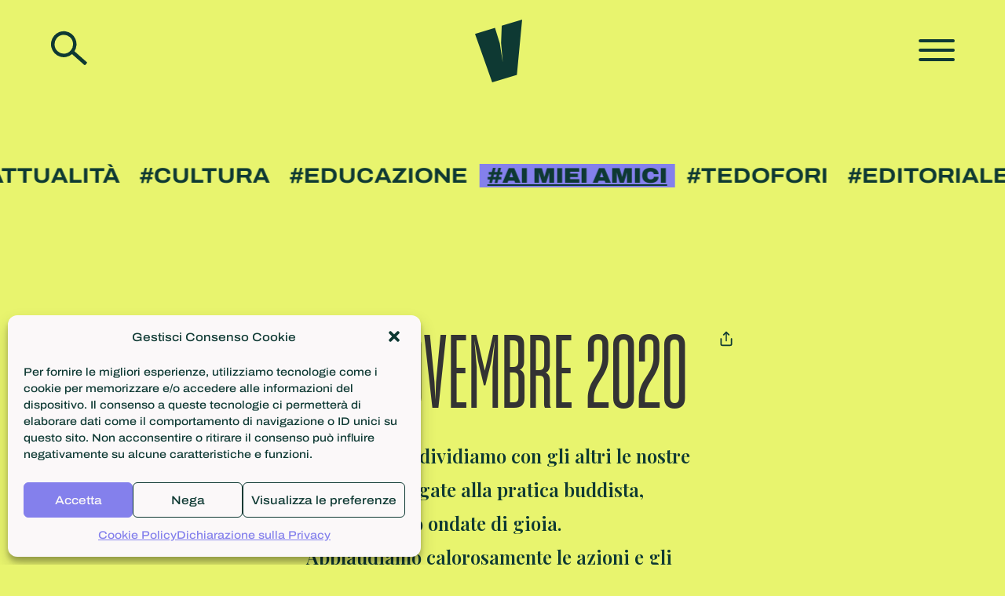

--- FILE ---
content_type: text/html; charset=UTF-8
request_url: https://www.ilvolocontinuo.it/ikeda/22-novembre-2020/
body_size: 20472
content:
<!DOCTYPE html>
<html class="html" lang="it-IT" prefix="og: https://ogp.me/ns#">
<head>
	<meta charset="UTF-8">
	<link rel="profile" href="https://gmpg.org/xfn/11">

	<meta name="viewport" content="width=device-width, initial-scale=1">
<!-- Ottimizzazione per i motori di ricerca di Rank Math - https://s.rankmath.com/home -->
<title>22 novembre 2020 &bull; Il Volo Continuo</title>
<meta name="description" content="«Quando condividiamo con gli altri le nostre esperienze legate alla pratica buddista, propaghiamo ondate di gioia. Applaudiamo calorosamente le azioni e gli"/>
<meta name="robots" content="follow, index, max-snippet:-1, max-video-preview:-1, max-image-preview:large"/>
<link rel="canonical" href="https://www.ilvolocontinuo.it/ikeda/22-novembre-2020/" />
<meta property="og:locale" content="it_IT" />
<meta property="og:type" content="article" />
<meta property="og:title" content="22 novembre 2020 &bull; Il Volo Continuo" />
<meta property="og:description" content="«Quando condividiamo con gli altri le nostre esperienze legate alla pratica buddista, propaghiamo ondate di gioia. Applaudiamo calorosamente le azioni e gli" />
<meta property="og:url" content="https://www.ilvolocontinuo.it/ikeda/22-novembre-2020/" />
<meta property="og:site_name" content="Il Volo Continuo" />
<meta property="og:updated_time" content="2022-02-09T10:58:53+01:00" />
<meta property="article:published_time" content="2020-11-22T12:51:48+01:00" />
<meta property="article:modified_time" content="2022-02-09T10:58:53+01:00" />
<meta name="twitter:card" content="summary_large_image" />
<meta name="twitter:title" content="22 novembre 2020 &bull; Il Volo Continuo" />
<meta name="twitter:description" content="«Quando condividiamo con gli altri le nostre esperienze legate alla pratica buddista, propaghiamo ondate di gioia. Applaudiamo calorosamente le azioni e gli" />
<script type="application/ld+json" class="rank-math-schema">{"@context":"https://schema.org","@graph":[{"@type":"Place","@id":"https://www.ilvolocontinuo.it/#place","address":{"@type":"PostalAddress","streetAddress":"Via di Bellagio, 2/E","addressLocality":"Firenze","addressRegion":"Firenze","postalCode":"50141","addressCountry":"Italy"}},{"@type":["EducationalOrganization","Organization"],"@id":"https://www.ilvolocontinuo.it/#organization","name":"ilvolocontinuo.it","url":"https://www.ilvolocontinuo.it","email":"redazione@ilvolocontinuo.it","address":{"@type":"PostalAddress","streetAddress":"Via di Bellagio, 2/E","addressLocality":"Firenze","addressRegion":"Firenze","postalCode":"50141","addressCountry":"Italy"},"logo":{"@type":"ImageObject","@id":"https://www.ilvolocontinuo.it/#logo","url":"https://www.ilvolocontinuo.it/site/content/uploads/2022/02/favicon.png","caption":"ilvolocontinuo.it","inLanguage":"it-IT","width":"512","height":"512"},"location":{"@id":"https://www.ilvolocontinuo.it/#place"}},{"@type":"WebSite","@id":"https://www.ilvolocontinuo.it/#website","url":"https://www.ilvolocontinuo.it","name":"ilvolocontinuo.it","publisher":{"@id":"https://www.ilvolocontinuo.it/#organization"},"inLanguage":"it-IT"},{"@type":"Person","@id":"https://www.ilvolocontinuo.it/author/valesilve/","name":"Valentina Silvestri","url":"https://www.ilvolocontinuo.it/author/valesilve/","image":{"@type":"ImageObject","@id":"https://secure.gravatar.com/avatar/3fab39260aa254f7dab3bf55850315e3?s=96&amp;d=mm&amp;r=g","url":"https://secure.gravatar.com/avatar/3fab39260aa254f7dab3bf55850315e3?s=96&amp;d=mm&amp;r=g","caption":"Valentina Silvestri","inLanguage":"it-IT"},"worksFor":{"@id":"https://www.ilvolocontinuo.it/#organization"}},{"@type":"WebPage","@id":"https://www.ilvolocontinuo.it/ikeda/22-novembre-2020/#webpage","url":"https://www.ilvolocontinuo.it/ikeda/22-novembre-2020/","name":"22 novembre 2020 &bull; Il Volo Continuo","datePublished":"2020-11-22T12:51:48+01:00","dateModified":"2022-02-09T10:58:53+01:00","author":{"@id":"https://www.ilvolocontinuo.it/author/valesilve/"},"isPartOf":{"@id":"https://www.ilvolocontinuo.it/#website"},"inLanguage":"it-IT"},{"@type":"BlogPosting","headline":"22 novembre 2020 &bull; Il Volo Continuo","datePublished":"2020-11-22T12:51:48+01:00","dateModified":"2022-02-09T10:58:53+01:00","author":{"@id":"https://www.ilvolocontinuo.it/author/valesilve/"},"publisher":{"@id":"https://www.ilvolocontinuo.it/#organization"},"description":"\u00abQuando condividiamo con gli altri le nostre esperienze legate alla pratica buddista, propaghiamo ondate di gioia. Applaudiamo calorosamente le azioni e gli","name":"22 novembre 2020 &bull; Il Volo Continuo","@id":"https://www.ilvolocontinuo.it/ikeda/22-novembre-2020/#richSnippet","isPartOf":{"@id":"https://www.ilvolocontinuo.it/ikeda/22-novembre-2020/#webpage"},"inLanguage":"it-IT","mainEntityOfPage":{"@id":"https://www.ilvolocontinuo.it/ikeda/22-novembre-2020/#webpage"}}]}</script>
<!-- /Rank Math WordPress SEO plugin -->

<link rel='dns-prefetch' href='//s.w.org' />
<link rel="alternate" type="application/rss+xml" title="Il Volo Continuo &raquo; Feed" href="https://www.ilvolocontinuo.it/feed/" />
<link rel="alternate" type="application/rss+xml" title="Il Volo Continuo &raquo; Feed dei commenti" href="https://www.ilvolocontinuo.it/comments/feed/" />
<link rel='stylesheet' id='wp-block-library-css'  href='https://www.ilvolocontinuo.it/site/wp-includes/css/dist/block-library/style.min.css' media='all' />
<style id='wp-block-library-theme-inline-css'>
.wp-block-audio figcaption{color:#555;font-size:13px;text-align:center}.is-dark-theme .wp-block-audio figcaption{color:hsla(0,0%,100%,.65)}.wp-block-code{border:1px solid #ccc;border-radius:4px;font-family:Menlo,Consolas,monaco,monospace;padding:.8em 1em}.wp-block-embed figcaption{color:#555;font-size:13px;text-align:center}.is-dark-theme .wp-block-embed figcaption{color:hsla(0,0%,100%,.65)}.blocks-gallery-caption{color:#555;font-size:13px;text-align:center}.is-dark-theme .blocks-gallery-caption{color:hsla(0,0%,100%,.65)}.wp-block-image figcaption{color:#555;font-size:13px;text-align:center}.is-dark-theme .wp-block-image figcaption{color:hsla(0,0%,100%,.65)}.wp-block-pullquote{border-top:4px solid;border-bottom:4px solid;margin-bottom:1.75em;color:currentColor}.wp-block-pullquote__citation,.wp-block-pullquote cite,.wp-block-pullquote footer{color:currentColor;text-transform:uppercase;font-size:.8125em;font-style:normal}.wp-block-quote{border-left:.25em solid;margin:0 0 1.75em;padding-left:1em}.wp-block-quote cite,.wp-block-quote footer{color:currentColor;font-size:.8125em;position:relative;font-style:normal}.wp-block-quote.has-text-align-right{border-left:none;border-right:.25em solid;padding-left:0;padding-right:1em}.wp-block-quote.has-text-align-center{border:none;padding-left:0}.wp-block-quote.is-large,.wp-block-quote.is-style-large,.wp-block-quote.is-style-plain{border:none}.wp-block-search .wp-block-search__label{font-weight:700}:where(.wp-block-group.has-background){padding:1.25em 2.375em}.wp-block-separator.has-css-opacity{opacity:.4}.wp-block-separator{border:none;border-bottom:2px solid;margin-left:auto;margin-right:auto}.wp-block-separator.has-alpha-channel-opacity{opacity:1}.wp-block-separator:not(.is-style-wide):not(.is-style-dots){width:100px}.wp-block-separator.has-background:not(.is-style-dots){border-bottom:none;height:1px}.wp-block-separator.has-background:not(.is-style-wide):not(.is-style-dots){height:2px}.wp-block-table thead{border-bottom:3px solid}.wp-block-table tfoot{border-top:3px solid}.wp-block-table td,.wp-block-table th{padding:.5em;border:1px solid;word-break:normal}.wp-block-table figcaption{color:#555;font-size:13px;text-align:center}.is-dark-theme .wp-block-table figcaption{color:hsla(0,0%,100%,.65)}.wp-block-video figcaption{color:#555;font-size:13px;text-align:center}.is-dark-theme .wp-block-video figcaption{color:hsla(0,0%,100%,.65)}.wp-block-template-part.has-background{padding:1.25em 2.375em;margin-top:0;margin-bottom:0}
</style>
<style id='global-styles-inline-css'>
body{--wp--preset--color--black: #000000;--wp--preset--color--cyan-bluish-gray: #abb8c3;--wp--preset--color--white: #ffffff;--wp--preset--color--pale-pink: #f78da7;--wp--preset--color--vivid-red: #cf2e2e;--wp--preset--color--luminous-vivid-orange: #ff6900;--wp--preset--color--luminous-vivid-amber: #fcb900;--wp--preset--color--light-green-cyan: #7bdcb5;--wp--preset--color--vivid-green-cyan: #00d084;--wp--preset--color--pale-cyan-blue: #8ed1fc;--wp--preset--color--vivid-cyan-blue: #0693e3;--wp--preset--color--vivid-purple: #9b51e0;--wp--preset--gradient--vivid-cyan-blue-to-vivid-purple: linear-gradient(135deg,rgba(6,147,227,1) 0%,rgb(155,81,224) 100%);--wp--preset--gradient--light-green-cyan-to-vivid-green-cyan: linear-gradient(135deg,rgb(122,220,180) 0%,rgb(0,208,130) 100%);--wp--preset--gradient--luminous-vivid-amber-to-luminous-vivid-orange: linear-gradient(135deg,rgba(252,185,0,1) 0%,rgba(255,105,0,1) 100%);--wp--preset--gradient--luminous-vivid-orange-to-vivid-red: linear-gradient(135deg,rgba(255,105,0,1) 0%,rgb(207,46,46) 100%);--wp--preset--gradient--very-light-gray-to-cyan-bluish-gray: linear-gradient(135deg,rgb(238,238,238) 0%,rgb(169,184,195) 100%);--wp--preset--gradient--cool-to-warm-spectrum: linear-gradient(135deg,rgb(74,234,220) 0%,rgb(151,120,209) 20%,rgb(207,42,186) 40%,rgb(238,44,130) 60%,rgb(251,105,98) 80%,rgb(254,248,76) 100%);--wp--preset--gradient--blush-light-purple: linear-gradient(135deg,rgb(255,206,236) 0%,rgb(152,150,240) 100%);--wp--preset--gradient--blush-bordeaux: linear-gradient(135deg,rgb(254,205,165) 0%,rgb(254,45,45) 50%,rgb(107,0,62) 100%);--wp--preset--gradient--luminous-dusk: linear-gradient(135deg,rgb(255,203,112) 0%,rgb(199,81,192) 50%,rgb(65,88,208) 100%);--wp--preset--gradient--pale-ocean: linear-gradient(135deg,rgb(255,245,203) 0%,rgb(182,227,212) 50%,rgb(51,167,181) 100%);--wp--preset--gradient--electric-grass: linear-gradient(135deg,rgb(202,248,128) 0%,rgb(113,206,126) 100%);--wp--preset--gradient--midnight: linear-gradient(135deg,rgb(2,3,129) 0%,rgb(40,116,252) 100%);--wp--preset--duotone--dark-grayscale: url('#wp-duotone-dark-grayscale');--wp--preset--duotone--grayscale: url('#wp-duotone-grayscale');--wp--preset--duotone--purple-yellow: url('#wp-duotone-purple-yellow');--wp--preset--duotone--blue-red: url('#wp-duotone-blue-red');--wp--preset--duotone--midnight: url('#wp-duotone-midnight');--wp--preset--duotone--magenta-yellow: url('#wp-duotone-magenta-yellow');--wp--preset--duotone--purple-green: url('#wp-duotone-purple-green');--wp--preset--duotone--blue-orange: url('#wp-duotone-blue-orange');--wp--preset--font-size--small: 13px;--wp--preset--font-size--medium: 20px;--wp--preset--font-size--large: 36px;--wp--preset--font-size--x-large: 42px;}.has-black-color{color: var(--wp--preset--color--black) !important;}.has-cyan-bluish-gray-color{color: var(--wp--preset--color--cyan-bluish-gray) !important;}.has-white-color{color: var(--wp--preset--color--white) !important;}.has-pale-pink-color{color: var(--wp--preset--color--pale-pink) !important;}.has-vivid-red-color{color: var(--wp--preset--color--vivid-red) !important;}.has-luminous-vivid-orange-color{color: var(--wp--preset--color--luminous-vivid-orange) !important;}.has-luminous-vivid-amber-color{color: var(--wp--preset--color--luminous-vivid-amber) !important;}.has-light-green-cyan-color{color: var(--wp--preset--color--light-green-cyan) !important;}.has-vivid-green-cyan-color{color: var(--wp--preset--color--vivid-green-cyan) !important;}.has-pale-cyan-blue-color{color: var(--wp--preset--color--pale-cyan-blue) !important;}.has-vivid-cyan-blue-color{color: var(--wp--preset--color--vivid-cyan-blue) !important;}.has-vivid-purple-color{color: var(--wp--preset--color--vivid-purple) !important;}.has-black-background-color{background-color: var(--wp--preset--color--black) !important;}.has-cyan-bluish-gray-background-color{background-color: var(--wp--preset--color--cyan-bluish-gray) !important;}.has-white-background-color{background-color: var(--wp--preset--color--white) !important;}.has-pale-pink-background-color{background-color: var(--wp--preset--color--pale-pink) !important;}.has-vivid-red-background-color{background-color: var(--wp--preset--color--vivid-red) !important;}.has-luminous-vivid-orange-background-color{background-color: var(--wp--preset--color--luminous-vivid-orange) !important;}.has-luminous-vivid-amber-background-color{background-color: var(--wp--preset--color--luminous-vivid-amber) !important;}.has-light-green-cyan-background-color{background-color: var(--wp--preset--color--light-green-cyan) !important;}.has-vivid-green-cyan-background-color{background-color: var(--wp--preset--color--vivid-green-cyan) !important;}.has-pale-cyan-blue-background-color{background-color: var(--wp--preset--color--pale-cyan-blue) !important;}.has-vivid-cyan-blue-background-color{background-color: var(--wp--preset--color--vivid-cyan-blue) !important;}.has-vivid-purple-background-color{background-color: var(--wp--preset--color--vivid-purple) !important;}.has-black-border-color{border-color: var(--wp--preset--color--black) !important;}.has-cyan-bluish-gray-border-color{border-color: var(--wp--preset--color--cyan-bluish-gray) !important;}.has-white-border-color{border-color: var(--wp--preset--color--white) !important;}.has-pale-pink-border-color{border-color: var(--wp--preset--color--pale-pink) !important;}.has-vivid-red-border-color{border-color: var(--wp--preset--color--vivid-red) !important;}.has-luminous-vivid-orange-border-color{border-color: var(--wp--preset--color--luminous-vivid-orange) !important;}.has-luminous-vivid-amber-border-color{border-color: var(--wp--preset--color--luminous-vivid-amber) !important;}.has-light-green-cyan-border-color{border-color: var(--wp--preset--color--light-green-cyan) !important;}.has-vivid-green-cyan-border-color{border-color: var(--wp--preset--color--vivid-green-cyan) !important;}.has-pale-cyan-blue-border-color{border-color: var(--wp--preset--color--pale-cyan-blue) !important;}.has-vivid-cyan-blue-border-color{border-color: var(--wp--preset--color--vivid-cyan-blue) !important;}.has-vivid-purple-border-color{border-color: var(--wp--preset--color--vivid-purple) !important;}.has-vivid-cyan-blue-to-vivid-purple-gradient-background{background: var(--wp--preset--gradient--vivid-cyan-blue-to-vivid-purple) !important;}.has-light-green-cyan-to-vivid-green-cyan-gradient-background{background: var(--wp--preset--gradient--light-green-cyan-to-vivid-green-cyan) !important;}.has-luminous-vivid-amber-to-luminous-vivid-orange-gradient-background{background: var(--wp--preset--gradient--luminous-vivid-amber-to-luminous-vivid-orange) !important;}.has-luminous-vivid-orange-to-vivid-red-gradient-background{background: var(--wp--preset--gradient--luminous-vivid-orange-to-vivid-red) !important;}.has-very-light-gray-to-cyan-bluish-gray-gradient-background{background: var(--wp--preset--gradient--very-light-gray-to-cyan-bluish-gray) !important;}.has-cool-to-warm-spectrum-gradient-background{background: var(--wp--preset--gradient--cool-to-warm-spectrum) !important;}.has-blush-light-purple-gradient-background{background: var(--wp--preset--gradient--blush-light-purple) !important;}.has-blush-bordeaux-gradient-background{background: var(--wp--preset--gradient--blush-bordeaux) !important;}.has-luminous-dusk-gradient-background{background: var(--wp--preset--gradient--luminous-dusk) !important;}.has-pale-ocean-gradient-background{background: var(--wp--preset--gradient--pale-ocean) !important;}.has-electric-grass-gradient-background{background: var(--wp--preset--gradient--electric-grass) !important;}.has-midnight-gradient-background{background: var(--wp--preset--gradient--midnight) !important;}.has-small-font-size{font-size: var(--wp--preset--font-size--small) !important;}.has-medium-font-size{font-size: var(--wp--preset--font-size--medium) !important;}.has-large-font-size{font-size: var(--wp--preset--font-size--large) !important;}.has-x-large-font-size{font-size: var(--wp--preset--font-size--x-large) !important;}
</style>
<link rel='stylesheet' id='cmplz-general-css'  href='https://www.ilvolocontinuo.it/site/content/plugins/complianz-gdpr/assets/css/cookieblocker.min.css' media='all' />
<link rel='stylesheet' id='oceanwp-style-css'  href='https://www.ilvolocontinuo.it/site/content/themes/oceanwp/assets/css/style.min.css' media='all' />
<link rel='stylesheet' id='child-style-css'  href='https://www.ilvolocontinuo.it/site/content/themes/tbp/style.css' media='all' />
<link rel='stylesheet' id='elementor-frontend-css'  href='https://www.ilvolocontinuo.it/site/content/plugins/elementor/assets/css/frontend-lite.min.css' media='all' />
<link rel='stylesheet' id='elementor-post-20489-css'  href='https://www.ilvolocontinuo.it/site/content/uploads/elementor/css/post-20489.css' media='all' />
<link rel='stylesheet' id='font-awesome-css'  href='https://www.ilvolocontinuo.it/site/content/themes/oceanwp/assets/fonts/fontawesome/css/all.min.css' media='all' />
<link rel='stylesheet' id='simple-line-icons-css'  href='https://www.ilvolocontinuo.it/site/content/themes/oceanwp/assets/css/third/simple-line-icons.min.css' media='all' />
<link rel='stylesheet' id='elementor-icons-css'  href='https://www.ilvolocontinuo.it/site/content/plugins/elementor/assets/lib/eicons/css/elementor-icons.min.css' media='all' />
<link rel='stylesheet' id='elementor-post-8-css'  href='https://www.ilvolocontinuo.it/site/content/uploads/elementor/css/post-8.css' media='all' />
<link rel='stylesheet' id='elementor-pro-css'  href='https://www.ilvolocontinuo.it/site/content/plugins/elementor-pro/assets/css/frontend-lite.min.css' media='all' />
<link rel='stylesheet' id='elementor-post-21704-css'  href='https://www.ilvolocontinuo.it/site/content/uploads/elementor/css/post-21704.css' media='all' />
<link rel='stylesheet' id='oe-widgets-style-css'  href='https://www.ilvolocontinuo.it/site/content/plugins/ocean-extra/assets/css/widgets.css' media='all' />
<link rel='stylesheet' id='google-fonts-1-css'  href='https://fonts.googleapis.com/css?family=Playfair+Display%3A100%2C100italic%2C200%2C200italic%2C300%2C300italic%2C400%2C400italic%2C500%2C500italic%2C600%2C600italic%2C700%2C700italic%2C800%2C800italic%2C900%2C900italic&#038;display=auto' media='all' />
<link rel='stylesheet' id='elementor-icons-shared-0-css'  href='https://www.ilvolocontinuo.it/site/content/plugins/elementor/assets/lib/font-awesome/css/fontawesome.min.css' media='all' />
<link rel='stylesheet' id='elementor-icons-fa-solid-css'  href='https://www.ilvolocontinuo.it/site/content/plugins/elementor/assets/lib/font-awesome/css/solid.min.css' media='all' />
<link rel='stylesheet' id='elementor-icons-fa-brands-css'  href='https://www.ilvolocontinuo.it/site/content/plugins/elementor/assets/lib/font-awesome/css/brands.min.css' media='all' />
<script src='https://www.ilvolocontinuo.it/site/wp-includes/js/jquery/jquery.min.js' id='jquery-core-js'></script>
<script src='https://www.ilvolocontinuo.it/site/wp-includes/js/jquery/jquery-migrate.min.js' id='jquery-migrate-js'></script>
<link rel="https://api.w.org/" href="https://www.ilvolocontinuo.it/wp-json/" /><link rel="alternate" type="application/json" href="https://www.ilvolocontinuo.it/wp-json/wp/v2/ikeda/18120" /><link rel="EditURI" type="application/rsd+xml" title="RSD" href="https://www.ilvolocontinuo.it/site/xmlrpc.php?rsd" />
<link rel="wlwmanifest" type="application/wlwmanifest+xml" href="https://www.ilvolocontinuo.it/site/wp-includes/wlwmanifest.xml" /> 
<link rel='shortlink' href='https://www.ilvolocontinuo.it/?p=18120' />
<link rel="alternate" type="application/json+oembed" href="https://www.ilvolocontinuo.it/wp-json/oembed/1.0/embed?url=https%3A%2F%2Fwww.ilvolocontinuo.it%2Fikeda%2F22-novembre-2020%2F" />
<link rel="alternate" type="text/xml+oembed" href="https://www.ilvolocontinuo.it/wp-json/oembed/1.0/embed?url=https%3A%2F%2Fwww.ilvolocontinuo.it%2Fikeda%2F22-novembre-2020%2F&#038;format=xml" />
<style>.cmplz-hidden{display:none!important;}</style><link rel="stylesheet" href="https://unpkg.com/flickity@2.3.0/dist/flickity.css"><style>
				.a-amici {
					background: var(--yellow);
					font-weight: 900 !important;
					line-height: 30px;
					text-decoration: underline !important;		
				}
				</style><link rel="icon" href="https://www.ilvolocontinuo.it/site/content/uploads/2022/02/cropped-favicon-32x32.png" sizes="32x32" />
<link rel="icon" href="https://www.ilvolocontinuo.it/site/content/uploads/2022/02/cropped-favicon-192x192.png" sizes="192x192" />
<link rel="apple-touch-icon" href="https://www.ilvolocontinuo.it/site/content/uploads/2022/02/cropped-favicon-180x180.png" />
<meta name="msapplication-TileImage" content="https://www.ilvolocontinuo.it/site/content/uploads/2022/02/cropped-favicon-270x270.png" />
<!-- OceanWP CSS -->
<style type="text/css">
/* General CSS */a:hover,a.light:hover,.theme-heading .text::before,.theme-heading .text::after,#top-bar-content >a:hover,#top-bar-social li.oceanwp-email a:hover,#site-navigation-wrap .dropdown-menu >li >a:hover,#site-header.medium-header #medium-searchform button:hover,.oceanwp-mobile-menu-icon a:hover,.blog-entry.post .blog-entry-header .entry-title a:hover,.blog-entry.post .blog-entry-readmore a:hover,.blog-entry.thumbnail-entry .blog-entry-category a,ul.meta li a:hover,.dropcap,.single nav.post-navigation .nav-links .title,body .related-post-title a:hover,body #wp-calendar caption,body .contact-info-widget.default i,body .contact-info-widget.big-icons i,body .custom-links-widget .oceanwp-custom-links li a:hover,body .custom-links-widget .oceanwp-custom-links li a:hover:before,body .posts-thumbnails-widget li a:hover,body .social-widget li.oceanwp-email a:hover,.comment-author .comment-meta .comment-reply-link,#respond #cancel-comment-reply-link:hover,#footer-widgets .footer-box a:hover,#footer-bottom a:hover,#footer-bottom #footer-bottom-menu a:hover,.sidr a:hover,.sidr-class-dropdown-toggle:hover,.sidr-class-menu-item-has-children.active >a,.sidr-class-menu-item-has-children.active >a >.sidr-class-dropdown-toggle,input[type=checkbox]:checked:before{color:#8480ec}.single nav.post-navigation .nav-links .title .owp-icon use,.blog-entry.post .blog-entry-readmore a:hover .owp-icon use,body .contact-info-widget.default .owp-icon use,body .contact-info-widget.big-icons .owp-icon use{stroke:#8480ec}input[type="button"],input[type="reset"],input[type="submit"],button[type="submit"],.button,#site-navigation-wrap .dropdown-menu >li.btn >a >span,.thumbnail:hover i,.post-quote-content,.omw-modal .omw-close-modal,body .contact-info-widget.big-icons li:hover i,body div.wpforms-container-full .wpforms-form input[type=submit],body div.wpforms-container-full .wpforms-form button[type=submit],body div.wpforms-container-full .wpforms-form .wpforms-page-button{background-color:#8480ec}.thumbnail:hover .link-post-svg-icon{background-color:#8480ec}body .contact-info-widget.big-icons li:hover .owp-icon{background-color:#8480ec}.widget-title{border-color:#8480ec}blockquote{border-color:#8480ec}#searchform-dropdown{border-color:#8480ec}.dropdown-menu .sub-menu{border-color:#8480ec}.blog-entry.large-entry .blog-entry-readmore a:hover{border-color:#8480ec}.oceanwp-newsletter-form-wrap input[type="email"]:focus{border-color:#8480ec}.social-widget li.oceanwp-email a:hover{border-color:#8480ec}#respond #cancel-comment-reply-link:hover{border-color:#8480ec}body .contact-info-widget.big-icons li:hover i{border-color:#8480ec}#footer-widgets .oceanwp-newsletter-form-wrap input[type="email"]:focus{border-color:#8480ec}blockquote,.wp-block-quote{border-left-color:#8480ec}body .contact-info-widget.big-icons li:hover .owp-icon{border-color:#8480ec}body,.has-parallax-footer:not(.separate-layout) #main{background-color:#fbf8f9}a{color:#0e3933}a .owp-icon use{stroke:#0e3933}.container{width:1500px}.page-header .page-header-title,.page-header.background-image-page-header .page-header-title{color:#0e3933}#scroll-top{width:46px;height:46px;line-height:46px}#scroll-top{font-size:22px}#scroll-top .owp-icon{width:22px;height:22px}#scroll-top{border-radius:5px}#scroll-top{background-color:#e8f46e}#scroll-top:hover{background-color:#e8f46e}#scroll-top{color:#0e3933}#scroll-top .owp-icon use{stroke:#0e3933}#scroll-top:hover{color:#8480ec}#scroll-top:hover .owp-icon use{stroke:#0e3933}/* Blog CSS */.single-post.content-max-width #wrap .thumbnail,.single-post.content-max-width #wrap .wp-block-buttons,.single-post.content-max-width #wrap .wp-block-verse,.single-post.content-max-width #wrap .entry-header,.single-post.content-max-width #wrap ul.meta,.single-post.content-max-width #wrap .entry-content p,.single-post.content-max-width #wrap .entry-content h1,.single-post.content-max-width #wrap .entry-content h2,.single-post.content-max-width #wrap .entry-content h3,.single-post.content-max-width #wrap .entry-content h4,.single-post.content-max-width #wrap .entry-content h5,.single-post.content-max-width #wrap .entry-content h6,.single-post.content-max-width #wrap .wp-block-image,.single-post.content-max-width #wrap .wp-block-gallery,.single-post.content-max-width #wrap .wp-block-video,.single-post.content-max-width #wrap .wp-block-quote,.single-post.content-max-width #wrap .wp-block-text-columns,.single-post.content-max-width #wrap .entry-content ul,.single-post.content-max-width #wrap .entry-content ol,.single-post.content-max-width #wrap .wp-block-cover-text,.single-post.content-max-width #wrap .post-tags,.single-post.content-max-width #wrap .comments-area,.single-post.content-max-width #wrap .wp-block-embed,#wrap .wp-block-separator.is-style-wide:not(.size-full){max-width:900px}.single-post.content-max-width #wrap .wp-block-image.alignleft,.single-post.content-max-width #wrap .wp-block-image.alignright{max-width:450px}.single-post.content-max-width #wrap .wp-block-image.alignleft{margin-left:calc( 50% - 450px)}.single-post.content-max-width #wrap .wp-block-image.alignright{margin-right:calc( 50% - 450px)}.single-post.content-max-width #wrap .wp-block-embed,.single-post.content-max-width #wrap .wp-block-verse{margin-left:auto;margin-right:auto}/* Header CSS */#site-header.full_screen-header .menu-bar .ham,#site-header.full_screen-header .menu-bar .ham:before,#site-header.full_screen-header .menu-bar .ham:after{background-color:#0e3933}#site-header.full_screen-header #full-screen-menu{background-color:#8480ec}#site-header.full_screen-header .fs-dropdown-menu li a:hover{color:rgba(255,255,255,0.6)}#site-header.full_screen-header .fs-dropdown-menu>li.search-toggle-li input,#site-header.full_screen-header .fs-dropdown-menu>li.search-toggle-li label{color:#0e3933}#site-header.has-header-media .overlay-header-media{background-color:rgba(0,0,0,0.5)}#site-logo #site-logo-inner a img,#site-header.center-header #site-navigation-wrap .middle-site-logo a img{max-width:60px}@media (max-width:custompx){#top-bar-nav,#site-navigation-wrap,.oceanwp-social-menu,.after-header-content{display:none}.center-logo #site-logo{float:none;position:absolute;left:50%;padding:0;-webkit-transform:translateX(-50%);transform:translateX(-50%)}#site-header.center-header #site-logo,.oceanwp-mobile-menu-icon,#oceanwp-cart-sidebar-wrap{display:block}body.vertical-header-style #outer-wrap{margin:0 !important}#site-header.vertical-header{position:relative;width:100%;left:0 !important;right:0 !important}#site-header.vertical-header .has-template >#site-logo{display:block}#site-header.vertical-header #site-header-inner{display:-webkit-box;display:-webkit-flex;display:-ms-flexbox;display:flex;-webkit-align-items:center;align-items:center;padding:0;max-width:90%}#site-header.vertical-header #site-header-inner >*:not(.oceanwp-mobile-menu-icon){display:none}#site-header.vertical-header #site-header-inner >*{padding:0 !important}#site-header.vertical-header #site-header-inner #site-logo{display:block;margin:0;width:50%;text-align:left}body.rtl #site-header.vertical-header #site-header-inner #site-logo{text-align:right}#site-header.vertical-header #site-header-inner .oceanwp-mobile-menu-icon{width:50%;text-align:right}body.rtl #site-header.vertical-header #site-header-inner .oceanwp-mobile-menu-icon{text-align:left}#site-header.vertical-header .vertical-toggle,body.vertical-header-style.vh-closed #site-header.vertical-header .vertical-toggle{display:none}#site-logo.has-responsive-logo .custom-logo-link{display:none}#site-logo.has-responsive-logo .responsive-logo-link{display:block}.is-sticky #site-logo.has-sticky-logo .responsive-logo-link{display:none}.is-sticky #site-logo.has-responsive-logo .sticky-logo-link{display:block}#top-bar.has-no-content #top-bar-social.top-bar-left,#top-bar.has-no-content #top-bar-social.top-bar-right{position:inherit;left:auto;right:auto;float:none;height:auto;line-height:1.5em;margin-top:0;text-align:center}#top-bar.has-no-content #top-bar-social li{float:none;display:inline-block}.owp-cart-overlay,#side-panel-wrap a.side-panel-btn{display:none !important}}/* Footer Widgets CSS */#footer-widgets{padding:0}#footer-widgets{background-color:#0e3933}#footer-widgets,#footer-widgets p,#footer-widgets li a:before,#footer-widgets .contact-info-widget span.oceanwp-contact-title,#footer-widgets .recent-posts-date,#footer-widgets .recent-posts-comments,#footer-widgets .widget-recent-posts-icons li .fa{color:#b9dcd2}#footer-widgets li,#footer-widgets #wp-calendar caption,#footer-widgets #wp-calendar th,#footer-widgets #wp-calendar tbody,#footer-widgets .contact-info-widget i,#footer-widgets .oceanwp-newsletter-form-wrap input[type="email"],#footer-widgets .posts-thumbnails-widget li,#footer-widgets .social-widget li a{border-color:#0e3933}#footer-widgets .contact-info-widget .owp-icon{border-color:#0e3933}#footer-widgets .footer-box a,#footer-widgets a{color:#b9dcd2}#footer-widgets .footer-box a:hover,#footer-widgets a:hover{color:#fbf8f9}/* Footer Bottom CSS */#footer-bottom{background-color:#0e3933}#footer-bottom,#footer-bottom p{color:#b9dcd2}#footer-bottom a,#footer-bottom #footer-bottom-menu a{color:#b9dcd2}#footer-bottom a:hover,#footer-bottom #footer-bottom-menu a:hover{color:#fbf8f9}/* Typography CSS */body{font-family:Archivo SemiExpanded;font-weight:500;font-size:18px;color:#0e3933}h1,h2,h3,h4,h5,h6,.theme-heading,.widget-title,.oceanwp-widget-recent-posts-title,.comment-reply-title,.entry-title,.sidebar-box .widget-title{font-family:Sharp Grotesk;font-weight:400;font-style:italic}h1{font-family:Sharp Grotesk;font-weight:500}h2{font-family:Archivo SemiExpanded;font-weight:900;font-style:normal;font-size:25px;color:#0e3933}@media (max-width:480px){h2{font-size:22px}}h3{font-family:Archivo SemiExpanded;font-weight:900;font-style:normal;font-size:22px;color:#0e3933}@media (max-width:480px){h3{font-size:20px}}h4{font-family:Archivo SemiExpanded;font-weight:500;font-style:normal;font-size:25px;color:#0e3933}@media (max-width:480px){h4{font-size:20px}}#site-navigation-wrap .dropdown-menu >li >a,#site-header.full_screen-header .fs-dropdown-menu >li >a,#site-header.top-header #site-navigation-wrap .dropdown-menu >li >a,#site-header.center-header #site-navigation-wrap .dropdown-menu >li >a,#site-header.medium-header #site-navigation-wrap .dropdown-menu >li >a,.oceanwp-mobile-menu-icon a{font-weight:700;font-size:50px}@media (max-width:480px){#site-navigation-wrap .dropdown-menu >li >a,#site-header.full_screen-header .fs-dropdown-menu >li >a,#site-header.top-header #site-navigation-wrap .dropdown-menu >li >a,#site-header.center-header #site-navigation-wrap .dropdown-menu >li >a,#site-header.medium-header #site-navigation-wrap .dropdown-menu >li >a,.oceanwp-mobile-menu-icon a{font-size:26px}}.dropdown-menu ul li a.menu-link,#site-header.full_screen-header .fs-dropdown-menu ul.sub-menu li a{font-weight:600;font-size:33px}@media (max-width:480px){.dropdown-menu ul li a.menu-link,#site-header.full_screen-header .fs-dropdown-menu ul.sub-menu li a{font-size:18px;line-height:1.4}}.sidr-class-dropdown-menu li a,a.sidr-class-toggle-sidr-close,#mobile-dropdown ul li a,body #mobile-fullscreen ul li a{font-size:26px}@media (max-width:480px){.sidr-class-dropdown-menu li a,a.sidr-class-toggle-sidr-close,#mobile-dropdown ul li a,body #mobile-fullscreen ul li a{font-size:26px}}.page-header .page-header-title,.page-header.background-image-page-header .page-header-title{font-family:Sharp Grotesk;font-weight:900;font-size:130px;line-height:1.2}@media (max-width:768px){.page-header .page-header-title,.page-header.background-image-page-header .page-header-title{font-size:60px}}@media (max-width:480px){.page-header .page-header-title,.page-header.background-image-page-header .page-header-title{font-size:32px}}.single-post .entry-title{font-weight:900;font-style:italic;font-size:130px;color:#0e3933;line-height:1.2}@media (max-width:768px){.single-post .entry-title{font-size:60px}}@media (max-width:480px){.single-post .entry-title{font-size:32px}}#footer-bottom #copyright{font-weight:400;font-size:14px;line-height:1.2}
</style></head>

<body data-cmplz=1 class="ikeda-template-default single single-ikeda postid-18120 wp-custom-logo wp-embed-responsive no-lightbox oceanwp-theme dropdown-mobile has-transparent-header no-header-border content-full-width content-max-width page-header-disabled has-blog-grid elementor-default elementor-kit-8 elementor-page-21704" itemscope="itemscope" itemtype="https://schema.org/WebPage">

	<svg xmlns="http://www.w3.org/2000/svg" viewBox="0 0 0 0" width="0" height="0" focusable="false" role="none" style="visibility: hidden; position: absolute; left: -9999px; overflow: hidden;" ><defs><filter id="wp-duotone-dark-grayscale"><feColorMatrix color-interpolation-filters="sRGB" type="matrix" values=" .299 .587 .114 0 0 .299 .587 .114 0 0 .299 .587 .114 0 0 .299 .587 .114 0 0 " /><feComponentTransfer color-interpolation-filters="sRGB" ><feFuncR type="table" tableValues="0 0.49803921568627" /><feFuncG type="table" tableValues="0 0.49803921568627" /><feFuncB type="table" tableValues="0 0.49803921568627" /><feFuncA type="table" tableValues="1 1" /></feComponentTransfer><feComposite in2="SourceGraphic" operator="in" /></filter></defs></svg><svg xmlns="http://www.w3.org/2000/svg" viewBox="0 0 0 0" width="0" height="0" focusable="false" role="none" style="visibility: hidden; position: absolute; left: -9999px; overflow: hidden;" ><defs><filter id="wp-duotone-grayscale"><feColorMatrix color-interpolation-filters="sRGB" type="matrix" values=" .299 .587 .114 0 0 .299 .587 .114 0 0 .299 .587 .114 0 0 .299 .587 .114 0 0 " /><feComponentTransfer color-interpolation-filters="sRGB" ><feFuncR type="table" tableValues="0 1" /><feFuncG type="table" tableValues="0 1" /><feFuncB type="table" tableValues="0 1" /><feFuncA type="table" tableValues="1 1" /></feComponentTransfer><feComposite in2="SourceGraphic" operator="in" /></filter></defs></svg><svg xmlns="http://www.w3.org/2000/svg" viewBox="0 0 0 0" width="0" height="0" focusable="false" role="none" style="visibility: hidden; position: absolute; left: -9999px; overflow: hidden;" ><defs><filter id="wp-duotone-purple-yellow"><feColorMatrix color-interpolation-filters="sRGB" type="matrix" values=" .299 .587 .114 0 0 .299 .587 .114 0 0 .299 .587 .114 0 0 .299 .587 .114 0 0 " /><feComponentTransfer color-interpolation-filters="sRGB" ><feFuncR type="table" tableValues="0.54901960784314 0.98823529411765" /><feFuncG type="table" tableValues="0 1" /><feFuncB type="table" tableValues="0.71764705882353 0.25490196078431" /><feFuncA type="table" tableValues="1 1" /></feComponentTransfer><feComposite in2="SourceGraphic" operator="in" /></filter></defs></svg><svg xmlns="http://www.w3.org/2000/svg" viewBox="0 0 0 0" width="0" height="0" focusable="false" role="none" style="visibility: hidden; position: absolute; left: -9999px; overflow: hidden;" ><defs><filter id="wp-duotone-blue-red"><feColorMatrix color-interpolation-filters="sRGB" type="matrix" values=" .299 .587 .114 0 0 .299 .587 .114 0 0 .299 .587 .114 0 0 .299 .587 .114 0 0 " /><feComponentTransfer color-interpolation-filters="sRGB" ><feFuncR type="table" tableValues="0 1" /><feFuncG type="table" tableValues="0 0.27843137254902" /><feFuncB type="table" tableValues="0.5921568627451 0.27843137254902" /><feFuncA type="table" tableValues="1 1" /></feComponentTransfer><feComposite in2="SourceGraphic" operator="in" /></filter></defs></svg><svg xmlns="http://www.w3.org/2000/svg" viewBox="0 0 0 0" width="0" height="0" focusable="false" role="none" style="visibility: hidden; position: absolute; left: -9999px; overflow: hidden;" ><defs><filter id="wp-duotone-midnight"><feColorMatrix color-interpolation-filters="sRGB" type="matrix" values=" .299 .587 .114 0 0 .299 .587 .114 0 0 .299 .587 .114 0 0 .299 .587 .114 0 0 " /><feComponentTransfer color-interpolation-filters="sRGB" ><feFuncR type="table" tableValues="0 0" /><feFuncG type="table" tableValues="0 0.64705882352941" /><feFuncB type="table" tableValues="0 1" /><feFuncA type="table" tableValues="1 1" /></feComponentTransfer><feComposite in2="SourceGraphic" operator="in" /></filter></defs></svg><svg xmlns="http://www.w3.org/2000/svg" viewBox="0 0 0 0" width="0" height="0" focusable="false" role="none" style="visibility: hidden; position: absolute; left: -9999px; overflow: hidden;" ><defs><filter id="wp-duotone-magenta-yellow"><feColorMatrix color-interpolation-filters="sRGB" type="matrix" values=" .299 .587 .114 0 0 .299 .587 .114 0 0 .299 .587 .114 0 0 .299 .587 .114 0 0 " /><feComponentTransfer color-interpolation-filters="sRGB" ><feFuncR type="table" tableValues="0.78039215686275 1" /><feFuncG type="table" tableValues="0 0.94901960784314" /><feFuncB type="table" tableValues="0.35294117647059 0.47058823529412" /><feFuncA type="table" tableValues="1 1" /></feComponentTransfer><feComposite in2="SourceGraphic" operator="in" /></filter></defs></svg><svg xmlns="http://www.w3.org/2000/svg" viewBox="0 0 0 0" width="0" height="0" focusable="false" role="none" style="visibility: hidden; position: absolute; left: -9999px; overflow: hidden;" ><defs><filter id="wp-duotone-purple-green"><feColorMatrix color-interpolation-filters="sRGB" type="matrix" values=" .299 .587 .114 0 0 .299 .587 .114 0 0 .299 .587 .114 0 0 .299 .587 .114 0 0 " /><feComponentTransfer color-interpolation-filters="sRGB" ><feFuncR type="table" tableValues="0.65098039215686 0.40392156862745" /><feFuncG type="table" tableValues="0 1" /><feFuncB type="table" tableValues="0.44705882352941 0.4" /><feFuncA type="table" tableValues="1 1" /></feComponentTransfer><feComposite in2="SourceGraphic" operator="in" /></filter></defs></svg><svg xmlns="http://www.w3.org/2000/svg" viewBox="0 0 0 0" width="0" height="0" focusable="false" role="none" style="visibility: hidden; position: absolute; left: -9999px; overflow: hidden;" ><defs><filter id="wp-duotone-blue-orange"><feColorMatrix color-interpolation-filters="sRGB" type="matrix" values=" .299 .587 .114 0 0 .299 .587 .114 0 0 .299 .587 .114 0 0 .299 .587 .114 0 0 " /><feComponentTransfer color-interpolation-filters="sRGB" ><feFuncR type="table" tableValues="0.098039215686275 1" /><feFuncG type="table" tableValues="0 0.66274509803922" /><feFuncB type="table" tableValues="0.84705882352941 0.41960784313725" /><feFuncA type="table" tableValues="1 1" /></feComponentTransfer><feComposite in2="SourceGraphic" operator="in" /></filter></defs></svg>
	
	<div id="outer-wrap" class="site clr">

		<a class="skip-link screen-reader-text" href="#main">Salta al contenuto</a>

		
		<div id="wrap" class="clr">

			
				<div id="transparent-header-wrap" class="clr">
	
<header id="site-header" class="full_screen-header is-transparent clr" data-height="74" itemscope="itemscope" itemtype="https://schema.org/WPHeader" role="banner">

	
		

<div id="site-header-inner" class="clr container">

	
	
<div id="site-search" class="header-search-ico clr" onclick="openSearch()">
	<svg id="search-ico" xmlns="http://www.w3.org/2000/svg" width="46.996" height="47.077" viewBox="0 0 46.996 47.077">
  		<path id="search-path" data-name="Tracciato 1276" d="M43.747,40.477,29.1,25.851a16.234,16.234,0,1,0-3.369,3.337L40.4,43.833a.961.961,0,0,0,.677.28h.035a.948.948,0,0,0,.64-.28l2-2A.959.959,0,0,0,43.747,40.477ZM4.38,16.172A11.792,11.792,0,1,1,16.172,27.964,11.805,11.805,0,0,1,4.38,16.172Z" transform="matrix(0.998, -0.07, 0.07, 0.998, 0, 3.071)" fill="#0E3933"/>
	</svg>
 </div>
<div id="site-logo" class="clr has-full-screen-logo" itemscope itemtype="https://schema.org/Brand" >

	
	<div id="site-logo-inner" class="clr">

		<a href="https://www.ilvolocontinuo.it/" class="custom-logo-link" rel="home"><img width="63" height="84" src="https://www.ilvolocontinuo.it/site/content/uploads/2022/02/ilvolocontinuo-green.svg" class="custom-logo" alt="Il Volo Continuo: il giornale online dei giovani della SGI Italiana Il giornale online dei giovani della SGI Italiana" /></a><a href="https://www.ilvolocontinuo.it/" class="full-screen-logo-link" rel="home" itemprop="url"><img src="https://www.ilvolocontinuo.it/site/content/uploads/2022/02/ilvolocontinuo-white.svg" class="full-screen-logo" width="55" height="73" alt="Il Volo Continuo: il giornale online dei giovani della SGI Italiana Il giornale online dei giovani della SGI Italiana"  /></a>
	</div><!-- #site-logo-inner -->

	
	
</div><!-- #site-logo -->


	<div id="site-navigation-wrap" class="clr">

		<div class="menu-bar-wrap clr">
			<div class="menu-bar-inner clr">
				<a href="#" class="menu-bar"><span class="ham"></span></a>
			</div>
		</div>

		<div id="full-screen-menu" class="clr">
			<div id="full-screen-menu-inner" class="clr">
				
			
			
			<nav id="site-navigation" class="navigation main-navigation clr" itemscope="itemscope" itemtype="https://schema.org/SiteNavigationElement" role="navigation" >

				<ul id="menu-main-menu" class="main-menu fs-dropdown-menu"><li id="menu-item-20625" class="menu-item menu-item-type-taxonomy menu-item-object-category menu-item-20625"><a href="https://www.ilvolocontinuo.it/primi-passi/" class="menu-link"><span class="text-wrap">Primi passi</span></a></li><li id="menu-item-20626" class="menu-item menu-item-type-taxonomy menu-item-object-category menu-item-20626"><a href="https://www.ilvolocontinuo.it/storie/" class="menu-link"><span class="text-wrap">Storie</span></a></li><li id="menu-item-20620" class="menu-item menu-item-type-taxonomy menu-item-object-category menu-item-has-children dropdown menu-item-20620"><a href="https://www.ilvolocontinuo.it/buddismo-oggi/" class="menu-link"><span class="text-wrap">Buddismo oggi<span class="nav-arrow"></span></span></a>
<ul class="sub-menu">
	<li id="menu-item-21492" class="menu-item menu-item-type-taxonomy menu-item-object-category menu-item-21492"><a href="https://www.ilvolocontinuo.it/buddismo-oggi/attualita/" class="menu-link"><span class="text-wrap">Attualità</span></a></li>	<li id="menu-item-20622" class="menu-item menu-item-type-taxonomy menu-item-object-category menu-item-20622"><a href="https://www.ilvolocontinuo.it/buddismo-oggi/cultura/" class="menu-link"><span class="text-wrap">Cultura</span></a></li>	<li id="menu-item-20623" class="menu-item menu-item-type-taxonomy menu-item-object-category menu-item-20623"><a href="https://www.ilvolocontinuo.it/buddismo-oggi/educazione/" class="menu-link"><span class="text-wrap">Educazione</span></a></li></ul>
</li><li id="menu-item-21323" class="menu-item menu-item-type-post_type menu-item-object-page menu-item-has-children dropdown menu-item-21323"><a href="https://www.ilvolocontinuo.it/daisaku-ikeda/" class="menu-link"><span class="text-wrap">Daisaku Ikeda<span class="nav-arrow"></span></span></a>
<ul class="sub-menu">
	<li id="menu-item-20840" class="menu-item menu-item-type-taxonomy menu-item-object-rubriche current-ikeda-ancestor current-menu-parent current-ikeda-parent menu-item-20840"><a href="https://www.ilvolocontinuo.it/rubriche/amici/" class="menu-link"><span class="text-wrap">Ai miei amici</span></a></li>	<li id="menu-item-20841" class="menu-item menu-item-type-taxonomy menu-item-object-rubriche menu-item-20841"><a href="https://www.ilvolocontinuo.it/rubriche/tedofori/" class="menu-link"><span class="text-wrap">Verso il 2030</span></a></li></ul>
</li><li id="menu-item-20842" class="menu-item menu-item-type-taxonomy menu-item-object-category menu-item-20842"><a href="https://www.ilvolocontinuo.it/editoriali/" class="menu-link"><span class="text-wrap">Editoriali</span></a></li><li id="menu-item-21632" class="menu-item menu-item-type-post_type menu-item-object-page menu-item-has-children dropdown menu-item-21632"><a href="https://www.ilvolocontinuo.it/chi-siamo/" class="menu-link"><span class="text-wrap">Chi siamo<span class="nav-arrow"></span></span></a>
<ul class="sub-menu">
	<li id="menu-item-21631" class="menu-item menu-item-type-post_type menu-item-object-page menu-item-21631"><a href="https://www.ilvolocontinuo.it/manifesto/" class="menu-link"><span class="text-wrap">Manifesto</span></a></li></ul>
</li><li id="menu-item-25232" class="menu-item menu-item-type-taxonomy menu-item-object-category menu-item-25232"><a href="https://www.ilvolocontinuo.it/risposte-al-volo/" class="menu-link"><span class="text-wrap">Risposte al Volo</span></a></li></ul>
			</nav><!-- #site-navigation -->

			
			
		
		
				</div>
		</div>

	</div><!-- #site-header-wrap -->

	
	
	<div class="oceanwp-mobile-menu-icon clr mobile-right">

		
		
		
		<a href="#" class="mobile-menu"  aria-label="Menu mobile">
							<i class="fa fa-bars" aria-hidden="true"></i>
						</a>

		
		
		
	</div><!-- #oceanwp-mobile-menu-navbar -->

	

</div><!-- #site-header-inner -->


<div id="mobile-dropdown" class="clr" >

	<nav class="clr" itemscope="itemscope" itemtype="https://schema.org/SiteNavigationElement">

		<ul id="menu-main-menu-1" class="menu"><li class="menu-item menu-item-type-taxonomy menu-item-object-category menu-item-20625"><a href="https://www.ilvolocontinuo.it/primi-passi/">Primi passi</a></li>
<li class="menu-item menu-item-type-taxonomy menu-item-object-category menu-item-20626"><a href="https://www.ilvolocontinuo.it/storie/">Storie</a></li>
<li class="menu-item menu-item-type-taxonomy menu-item-object-category menu-item-has-children menu-item-20620"><a href="https://www.ilvolocontinuo.it/buddismo-oggi/">Buddismo oggi</a>
<ul class="sub-menu">
	<li class="menu-item menu-item-type-taxonomy menu-item-object-category menu-item-21492"><a href="https://www.ilvolocontinuo.it/buddismo-oggi/attualita/">Attualità</a></li>
	<li class="menu-item menu-item-type-taxonomy menu-item-object-category menu-item-20622"><a href="https://www.ilvolocontinuo.it/buddismo-oggi/cultura/">Cultura</a></li>
	<li class="menu-item menu-item-type-taxonomy menu-item-object-category menu-item-20623"><a href="https://www.ilvolocontinuo.it/buddismo-oggi/educazione/">Educazione</a></li>
</ul>
</li>
<li class="menu-item menu-item-type-post_type menu-item-object-page menu-item-has-children menu-item-21323"><a href="https://www.ilvolocontinuo.it/daisaku-ikeda/">Daisaku Ikeda</a>
<ul class="sub-menu">
	<li class="menu-item menu-item-type-taxonomy menu-item-object-rubriche current-ikeda-ancestor current-menu-parent current-ikeda-parent menu-item-20840"><a href="https://www.ilvolocontinuo.it/rubriche/amici/">Ai miei amici</a></li>
	<li class="menu-item menu-item-type-taxonomy menu-item-object-rubriche menu-item-20841"><a href="https://www.ilvolocontinuo.it/rubriche/tedofori/">Verso il 2030</a></li>
</ul>
</li>
<li class="menu-item menu-item-type-taxonomy menu-item-object-category menu-item-20842"><a href="https://www.ilvolocontinuo.it/editoriali/">Editoriali</a></li>
<li class="menu-item menu-item-type-post_type menu-item-object-page menu-item-has-children menu-item-21632"><a href="https://www.ilvolocontinuo.it/chi-siamo/">Chi siamo</a>
<ul class="sub-menu">
	<li class="menu-item menu-item-type-post_type menu-item-object-page menu-item-21631"><a href="https://www.ilvolocontinuo.it/manifesto/">Manifesto</a></li>
</ul>
</li>
<li class="menu-item menu-item-type-taxonomy menu-item-object-category menu-item-25232"><a href="https://www.ilvolocontinuo.it/risposte-al-volo/">Risposte al Volo</a></li>
</ul>
	</nav>

</div>


		
		
</header><!-- #site-header -->

	</div>
	<div class="scroll-link">		<div data-elementor-type="widget" data-elementor-id="21183" class="elementor elementor-21183">
									<div class="elementor-element elementor-element-21183 elementor-widget elementor-widget-html" data-id="21183" data-element_type="widget" data-widget_type="html.default">
				<div class="elementor-widget-container">
			<div class="marquee">
  <div class="track">
    <div class="content">
		<a class="a-storie" href="https://www.ilvolocontinuo.it/storie/">#Storie</a>
	    <a class="a-attualita" href="https://www.ilvolocontinuo.it/buddismo-oggi/attualita/">#Attualità</a>
		<a class="a-cultura" href="https://www.ilvolocontinuo.it/buddismo-oggi/cultura/">#Cultura</a>
		<a class="a-educazione" href="https://www.ilvolocontinuo.it/buddismo-oggi/educazione/">#Educazione</a>
		<a class="a-amici" href="https://www.ilvolocontinuo.it/rubriche/amici/">#Ai miei amici</a>
		<a class="a-tedofori" href="https://www.ilvolocontinuo.it/rubriche/tedofori/">#Tedofori</a>
    	<a class="a-editoriali" href="https://www.ilvolocontinuo.it/editoriali/">#Editoriale</a>
		<a class="a-primi-passi" href="https://www.ilvolocontinuo.it/primi-passi/">#Primi passi</a>
		<a class="a-manifesto" href="https://www.ilvolocontinuo.it/manifesto/">#Manifesto</a>
		<a class="a-risposte" href="https://www.ilvolocontinuo.it/risposte-al-volo/">#Risposte al volo</a>
		
		<a class="a-storie" href="https://www.ilvolocontinuo.it/storie/">#Storie</a>
	    <a class="a-attualita" href="https://www.ilvolocontinuo.it/buddismo-oggi/attualita/">#Attualità</a>
		<a class="a-cultura" href="https://www.ilvolocontinuo.it/buddismo-oggi/cultura/">#Cultura</a>
		<a class="a-educazione" href="https://www.ilvolocontinuo.it/buddismo-oggi/educazione/">#Educazione</a>
		<a class="a-amici" href="https://www.ilvolocontinuo.it/rubriche/amici/">#Ai miei amici</a>
		<a class="a-tedofori" href="https://www.ilvolocontinuo.it/rubriche/tedofori/">#Tedofori</a>
    	<a class="a-editoriali" href="https://www.ilvolocontinuo.it/editoriali/">#Editoriale</a>
		<a class="a-primi-passi" href="https://www.ilvolocontinuo.it/primi-passi/">#Primi passi</a>
		<a class="a-manifesto" href="https://www.ilvolocontinuo.it/manifesto/">#Manifesto</a>
		<a class="a-risposte" href="https://www.ilvolocontinuo.it/risposte-al-volo/">#Risposte al volo</a>
		
		<a class="a-storie" href="https://www.ilvolocontinuo.it/storie/">#Storie</a>
	    <a class="a-attualita" href="https://www.ilvolocontinuo.it/buddismo-oggi/attualita/">#Attualità</a>
		<a class="a-cultura" href="https://www.ilvolocontinuo.it/buddismo-oggi/cultura/">#Cultura</a>
		<a class="a-educazione" href="https://www.ilvolocontinuo.it/buddismo-oggi/educazione/">#Educazione</a>
		<a class="a-amici" href="https://www.ilvolocontinuo.it/rubriche/amici/">#Ai miei amici</a>
		<a class="a-tedofori" href="https://www.ilvolocontinuo.it/rubriche/tedofori/">#Tedofori</a>
    	<a class="a-editoriali" href="https://www.ilvolocontinuo.it/editoriali/">#Editoriale</a>
		<a class="a-primi-passi" href="https://www.ilvolocontinuo.it/primi-passi/">#Primi passi</a>
		<a class="a-manifesto" href="https://www.ilvolocontinuo.it/manifesto/">#Manifesto</a>
		<a class="a-risposte" href="https://www.ilvolocontinuo.it/risposte-al-volo/">#Risposte al volo</a>
	</div>
  </div>
</div>		</div>
				</div>
							</div>
		</div>
			
			<main id="main" class="site-main clr"  role="main">

				
	
	<div id="content-wrap" class="container clr">

		
		<div id="primary" class="content-area clr">

			
			<div id="content" class="site-content clr">

				
						<div data-elementor-type="single-post" data-elementor-id="21704" class="elementor elementor-21704 elementor-location-single post-18120 ikeda type-ikeda status-publish hentry rubriche-amici entry">
								<section class="elementor-section elementor-top-section elementor-element elementor-element-7c0b94d elementor-section-boxed elementor-section-height-default elementor-section-height-default" data-id="7c0b94d" data-element_type="section">
						<div class="elementor-container elementor-column-gap-default">
					<div class="elementor-column elementor-col-100 elementor-top-column elementor-element elementor-element-fcb913e" data-id="fcb913e" data-element_type="column">
			<div class="elementor-widget-wrap elementor-element-populated">
								<div class="elementor-element elementor-element-c5a5e76 ico-native-share elementor-widget elementor-widget-shortcode" data-id="c5a5e76" data-element_type="widget" data-widget_type="shortcode.default">
				<div class="elementor-widget-container">
					<div class="elementor-shortcode"><div class="share-dialog share-dialog-">
	<header>
	  <h3 class="dialog-title">Condividi</h3>
	  <button class="close-button close-button-"><svg><use href="#close"></use></svg></button>
	</header>
	<div class="targets">
	  <a class="button">
		<svg>
		  <use href="#facebook"></use>
		</svg>
		<span>Facebook</span>
	  </a>

	  <a class="button">
		<svg>
		  <use href="#twitter"></use>
		</svg>
		<span>Twitter</span>
	  </a>

	  <a class="button">
		<svg>
		  <use href="#linkedin"></use>
		</svg>
		<span>LinkedIn</span>
	  </a>

	  <a class="button">
		<svg>
		  <use href="#email"></use>
		</svg>
		<span>Email</span>
	  </a>
	</div>
	<div class="link">
	  <div class="pen-url"></div>
	  <button class="copy-link">Copy Link</button>
	</div>
  </div>

  <button class="share-button share-button-" type="button" title="Condividi">
	<svg>
	  <use href="#share-icon"></use>
	</svg>
  </button>

  <svg class="hidden">
	<defs>
	  <symbol id="share-icon" viewBox="0 0 24 24" fill="none" stroke="currentColor" stroke-width="2" stroke-linecap="round" stroke-linejoin="round" class="feather feather-share"><path d="M4 12v8a2 2 0 0 0 2 2h12a2 2 0 0 0 2-2v-8"></path><polyline points="16 6 12 2 8 6"></polyline><line x1="12" y1="2" x2="12" y2="15"></line></symbol>

	  <symbol id="facebook" viewBox="0 0 24 24" fill="#3b5998" stroke="#3b5998" stroke-width="2" stroke-linecap="round" stroke-linejoin="round" class="feather feather-facebook"><path d="M18 2h-3a5 5 0 0 0-5 5v3H7v4h3v8h4v-8h3l1-4h-4V7a1 1 0 0 1 1-1h3z"></path></symbol>

	  <symbol id="twitter" viewBox="0 0 24 24" fill="#1da1f2" stroke="#1da1f2" stroke-width="2" stroke-linecap="round" stroke-linejoin="round" class="feather feather-twitter"><path d="M23 3a10.9 10.9 0 0 1-3.14 1.53 4.48 4.48 0 0 0-7.86 3v1A10.66 10.66 0 0 1 3 4s-4 9 5 13a11.64 11.64 0 0 1-7 2c9 5 20 0 20-11.5a4.5 4.5 0 0 0-.08-.83A7.72 7.72 0 0 0 23 3z"></path></symbol>

	  <symbol id="email" viewBox="0 0 24 24" fill="#777" stroke="#fafafa" stroke-width="2" stroke-linecap="round" stroke-linejoin="round" class="feather feather-mail"><path d="M4 4h16c1.1 0 2 .9 2 2v12c0 1.1-.9 2-2 2H4c-1.1 0-2-.9-2-2V6c0-1.1.9-2 2-2z"></path><polyline points="22,6 12,13 2,6"></polyline></symbol>

	  <symbol id="linkedin" viewBox="0 0 24 24" fill="#0077B5" stroke="#0077B5" stroke-width="2" stroke-linecap="round" stroke-linejoin="round" class="feather feather-linkedin"><path d="M16 8a6 6 0 0 1 6 6v7h-4v-7a2 2 0 0 0-2-2 2 2 0 0 0-2 2v7h-4v-7a6 6 0 0 1 6-6z"></path><rect x="2" y="9" width="4" height="12"></rect><circle cx="4" cy="4" r="2"></circle></symbol>

	  <symbol id="close" viewBox="0 0 24 24" fill="none" stroke="currentColor" stroke-width="2" stroke-linecap="round" stroke-linejoin="round" class="feather feather-x-square"><rect x="3" y="3" width="18" height="18" rx="2" ry="2"></rect><line x1="9" y1="9" x2="15" y2="15"></line><line x1="15" y1="9" x2="9" y2="15"></line></symbol>
	</defs>
  </svg>
  <script>
	  let shareButtonId = document.querySelector('.share-button-');
	  let shareDialogId = document.querySelector('.share-dialog-');
	  let closeButtonId = document.querySelector('.close-button-');

	  shareButtonId.addEventListener('click', event => {
	  if (navigator.share) {
	  navigator.share({
		  title: 'Condividi',
		  text: '',
		  url: ''
		  }).then(() => {
		  console.log('Grazie per aver condiviso!');
		  })
		  .catch(console.error);
		  } else {
			  shareDialogId.classList.add('is-open');
		  }
	  });

	  closeButtonId.addEventListener('click', event => {
	  shareDialogId.classList.remove('is-open');
	  });
  </script> </div>
				</div>
				</div>
					</div>
		</div>
							</div>
		</section>
				<section class="elementor-section elementor-top-section elementor-element elementor-element-405a6ba elementor-section-boxed elementor-section-height-default elementor-section-height-default" data-id="405a6ba" data-element_type="section">
						<div class="elementor-container elementor-column-gap-default">
					<div class="elementor-column elementor-col-100 elementor-top-column elementor-element elementor-element-33f02cf" data-id="33f02cf" data-element_type="column">
			<div class="elementor-widget-wrap elementor-element-populated">
								<div class="elementor-element elementor-element-e310112 elementor-widget elementor-widget-theme-post-title elementor-page-title elementor-widget-heading" data-id="e310112" data-element_type="widget" data-widget_type="theme-post-title.default">
				<div class="elementor-widget-container">
			<style>/*! elementor - v3.6.5 - 27-04-2022 */
.elementor-heading-title{padding:0;margin:0;line-height:1}.elementor-widget-heading .elementor-heading-title[class*=elementor-size-]>a{color:inherit;font-size:inherit;line-height:inherit}.elementor-widget-heading .elementor-heading-title.elementor-size-small{font-size:15px}.elementor-widget-heading .elementor-heading-title.elementor-size-medium{font-size:19px}.elementor-widget-heading .elementor-heading-title.elementor-size-large{font-size:29px}.elementor-widget-heading .elementor-heading-title.elementor-size-xl{font-size:39px}.elementor-widget-heading .elementor-heading-title.elementor-size-xxl{font-size:59px}</style><h1 class="elementor-heading-title elementor-size-default">22 novembre 2020</h1>		</div>
				</div>
				<div class="elementor-element elementor-element-1a608d9 elementor-widget elementor-widget-theme-post-content" data-id="1a608d9" data-element_type="widget" data-widget_type="theme-post-content.default">
				<div class="elementor-widget-container">
			<p class="p1"><span class="s1">«</span>Quando condividiamo con gli altri le nostre esperienze legate alla pratica buddista, propaghiamo ondate di gioia.<br />
Applaudiamo calorosamente le azioni e gli sforzi silenziosi e costanti di ciascuno, che riflettono la diversità e la bellezza uniche di ogni persona descritte dal principio buddista di “ciliegio, susino, pesco e prugno selvatico”. [ref]Il Daishonin afferma: «Ogni cosa – il ciliegio, il susino, il pesco, il prugno selvatico – nella sua propria entità, senza subire alcun cambiamento, è eternamente dotata dei tre corpi [del Budda]» (Raccolta degli insegnamenti orali, BS, 124, 47).<br />
Il presidente Ikeda scrive:<br />
“Ognuno di voi è unico come un fiore di ciliegio, susino, pesco o prugno selvatico, come spiega il Daishonin. Vi prego di fiorire nell’unico modo che vi è proprio.” (BS, 176, 50).[/ref]»</p>
<p><strong>Daisaku Ikeda</strong>, 22 novembre 2020<br />
Tradotto dal <em>Seikyo Shimbun</em></p>
		</div>
				</div>
				<section class="elementor-section elementor-inner-section elementor-element elementor-element-1b65c5e elementor-section-content-bottom elementor-section-boxed elementor-section-height-default elementor-section-height-default" data-id="1b65c5e" data-element_type="section">
						<div class="elementor-container elementor-column-gap-default">
					<div class="elementor-column elementor-col-50 elementor-inner-column elementor-element elementor-element-dbb27d8" data-id="dbb27d8" data-element_type="column">
			<div class="elementor-widget-wrap elementor-element-populated">
								<div class="elementor-element elementor-element-7239e17 elementor-widget elementor-widget-heading" data-id="7239e17" data-element_type="widget" data-widget_type="heading.default">
				<div class="elementor-widget-container">
			<div class="elementor-heading-title elementor-size-default">#AI MIEI AMICI</div>		</div>
				</div>
					</div>
		</div>
				<div class="elementor-column elementor-col-50 elementor-inner-column elementor-element elementor-element-0af4079" data-id="0af4079" data-element_type="column">
			<div class="elementor-widget-wrap elementor-element-populated">
								<div class="elementor-element elementor-element-ac052ea elementor-widget elementor-widget-heading" data-id="ac052ea" data-element_type="widget" data-widget_type="heading.default">
				<div class="elementor-widget-container">
			<div class="elementor-heading-title elementor-size-default">Daisaku Ikeda</div>		</div>
				</div>
				<div class="elementor-element elementor-element-98a9909 elementor-widget elementor-widget-heading" data-id="98a9909" data-element_type="widget" data-widget_type="heading.default">
				<div class="elementor-widget-container">
			<div class="elementor-heading-title elementor-size-default">22 Novembre 2020</div>		</div>
				</div>
				<div class="elementor-element elementor-element-33e6084 elementor-widget elementor-widget-heading" data-id="33e6084" data-element_type="widget" data-widget_type="heading.default">
				<div class="elementor-widget-container">
			<div class="elementor-heading-title elementor-size-default">Tradotto dal Seikyo Shimbun</div>		</div>
				</div>
					</div>
		</div>
							</div>
		</section>
				<div class="elementor-element elementor-element-0856f12 elementor-shape-circle elementor-grid-0 e-grid-align-center elementor-widget elementor-widget-social-icons" data-id="0856f12" data-element_type="widget" data-widget_type="social-icons.default">
				<div class="elementor-widget-container">
			<style>/*! elementor - v3.6.5 - 27-04-2022 */
.elementor-widget-social-icons.elementor-grid-0 .elementor-widget-container,.elementor-widget-social-icons.elementor-grid-mobile-0 .elementor-widget-container,.elementor-widget-social-icons.elementor-grid-tablet-0 .elementor-widget-container{line-height:1;font-size:0}.elementor-widget-social-icons:not(.elementor-grid-0):not(.elementor-grid-tablet-0):not(.elementor-grid-mobile-0) .elementor-grid{display:inline-grid}.elementor-widget-social-icons .elementor-grid{grid-column-gap:var(--grid-column-gap,5px);grid-row-gap:var(--grid-row-gap,5px);grid-template-columns:var(--grid-template-columns);-webkit-box-pack:var(--justify-content,center);-ms-flex-pack:var(--justify-content,center);justify-content:var(--justify-content,center);justify-items:var(--justify-content,center)}.elementor-icon.elementor-social-icon{font-size:var(--icon-size,25px);line-height:var(--icon-size,25px);width:calc(var(--icon-size, 25px) + (2 * var(--icon-padding, .5em)));height:calc(var(--icon-size, 25px) + (2 * var(--icon-padding, .5em)))}.elementor-social-icon{--e-social-icon-icon-color:#fff;display:-webkit-inline-box;display:-ms-inline-flexbox;display:inline-flex;background-color:#818a91;-webkit-box-align:center;-ms-flex-align:center;align-items:center;-webkit-box-pack:center;-ms-flex-pack:center;justify-content:center;text-align:center;cursor:pointer}.elementor-social-icon i{color:var(--e-social-icon-icon-color)}.elementor-social-icon svg{fill:var(--e-social-icon-icon-color)}.elementor-social-icon:last-child{margin:0}.elementor-social-icon:hover{opacity:.9;color:#fff}.elementor-social-icon-android{background-color:#a4c639}.elementor-social-icon-apple{background-color:#999}.elementor-social-icon-behance{background-color:#1769ff}.elementor-social-icon-bitbucket{background-color:#205081}.elementor-social-icon-codepen{background-color:#000}.elementor-social-icon-delicious{background-color:#39f}.elementor-social-icon-deviantart{background-color:#05cc47}.elementor-social-icon-digg{background-color:#005be2}.elementor-social-icon-dribbble{background-color:#ea4c89}.elementor-social-icon-elementor{background-color:#d30c5c}.elementor-social-icon-envelope{background-color:#ea4335}.elementor-social-icon-facebook,.elementor-social-icon-facebook-f{background-color:#3b5998}.elementor-social-icon-flickr{background-color:#0063dc}.elementor-social-icon-foursquare{background-color:#2d5be3}.elementor-social-icon-free-code-camp,.elementor-social-icon-freecodecamp{background-color:#006400}.elementor-social-icon-github{background-color:#333}.elementor-social-icon-gitlab{background-color:#e24329}.elementor-social-icon-globe{background-color:#818a91}.elementor-social-icon-google-plus,.elementor-social-icon-google-plus-g{background-color:#dd4b39}.elementor-social-icon-houzz{background-color:#7ac142}.elementor-social-icon-instagram{background-color:#262626}.elementor-social-icon-jsfiddle{background-color:#487aa2}.elementor-social-icon-link{background-color:#818a91}.elementor-social-icon-linkedin,.elementor-social-icon-linkedin-in{background-color:#0077b5}.elementor-social-icon-medium{background-color:#00ab6b}.elementor-social-icon-meetup{background-color:#ec1c40}.elementor-social-icon-mixcloud{background-color:#273a4b}.elementor-social-icon-odnoklassniki{background-color:#f4731c}.elementor-social-icon-pinterest{background-color:#bd081c}.elementor-social-icon-product-hunt{background-color:#da552f}.elementor-social-icon-reddit{background-color:#ff4500}.elementor-social-icon-rss{background-color:#f26522}.elementor-social-icon-shopping-cart{background-color:#4caf50}.elementor-social-icon-skype{background-color:#00aff0}.elementor-social-icon-slideshare{background-color:#0077b5}.elementor-social-icon-snapchat{background-color:#fffc00}.elementor-social-icon-soundcloud{background-color:#f80}.elementor-social-icon-spotify{background-color:#2ebd59}.elementor-social-icon-stack-overflow{background-color:#fe7a15}.elementor-social-icon-steam{background-color:#00adee}.elementor-social-icon-stumbleupon{background-color:#eb4924}.elementor-social-icon-telegram{background-color:#2ca5e0}.elementor-social-icon-thumb-tack{background-color:#1aa1d8}.elementor-social-icon-tripadvisor{background-color:#589442}.elementor-social-icon-tumblr{background-color:#35465c}.elementor-social-icon-twitch{background-color:#6441a5}.elementor-social-icon-twitter{background-color:#1da1f2}.elementor-social-icon-viber{background-color:#665cac}.elementor-social-icon-vimeo{background-color:#1ab7ea}.elementor-social-icon-vk{background-color:#45668e}.elementor-social-icon-weibo{background-color:#dd2430}.elementor-social-icon-weixin{background-color:#31a918}.elementor-social-icon-whatsapp{background-color:#25d366}.elementor-social-icon-wordpress{background-color:#21759b}.elementor-social-icon-xing{background-color:#026466}.elementor-social-icon-yelp{background-color:#af0606}.elementor-social-icon-youtube{background-color:#cd201f}.elementor-social-icon-500px{background-color:#0099e5}.elementor-shape-rounded .elementor-icon.elementor-social-icon{border-radius:10%}.elementor-shape-circle .elementor-icon.elementor-social-icon{border-radius:50%}</style>		<div class="elementor-social-icons-wrapper elementor-grid">
							<span class="elementor-grid-item">
					<a class="elementor-icon elementor-social-icon elementor-social-icon-instagram elementor-repeater-item-3dfb98b" href="https://www.instagram.com/ilvolocontinuo/" target="_blank">
						<span class="elementor-screen-only">Instagram</span>
						<i class="fab fa-instagram"></i>					</a>
				</span>
							<span class="elementor-grid-item">
					<a class="elementor-icon elementor-social-icon elementor-social-icon-facebook-f elementor-repeater-item-7f08b2a" href="https://www.facebook.com/IlVoloContinuo" target="_blank">
						<span class="elementor-screen-only">Facebook-f</span>
						<i class="fab fa-facebook-f"></i>					</a>
				</span>
							<span class="elementor-grid-item">
					<a class="elementor-icon elementor-social-icon elementor-social-icon-youtube elementor-repeater-item-0265308" href="https://www.youtube.com/playlist?list=PLsDCAyLFQDUKeOX3gPDYI31-JFpUQ8BzR" target="_blank">
						<span class="elementor-screen-only">Youtube</span>
						<i class="fab fa-youtube"></i>					</a>
				</span>
					</div>
				</div>
				</div>
					</div>
		</div>
							</div>
		</section>
						</div>
		
				
			</div><!-- #content -->

			
		</div><!-- #primary -->

		
	</div><!-- #content-wrap -->

	

	</main><!-- #main -->

	
	
	
		
<footer id="footer" class="site-footer" itemscope="itemscope" itemtype="https://schema.org/WPFooter" role="contentinfo">

	
	<div id="footer-inner" class="clr">

		

<div id="footer-widgets" class="oceanwp-row clr">

	
	<div class="footer-widgets-inner">

				<div data-elementor-type="wp-post" data-elementor-id="20489" class="elementor elementor-20489">
									<section class="elementor-section elementor-top-section elementor-element elementor-element-ae594e8 elementor-section-boxed elementor-section-height-default elementor-section-height-default" data-id="ae594e8" data-element_type="section" data-settings="{&quot;background_background&quot;:&quot;classic&quot;}">
						<div class="elementor-container elementor-column-gap-default">
					<div class="elementor-column elementor-col-33 elementor-top-column elementor-element elementor-element-694d822" data-id="694d822" data-element_type="column" data-settings="{&quot;background_background&quot;:&quot;classic&quot;}">
			<div class="elementor-widget-wrap elementor-element-populated">
								<section class="elementor-section elementor-inner-section elementor-element elementor-element-e586c64 elementor-section-boxed elementor-section-height-default elementor-section-height-default" data-id="e586c64" data-element_type="section">
						<div class="elementor-container elementor-column-gap-default">
					<div class="elementor-column elementor-col-100 elementor-inner-column elementor-element elementor-element-475db99" data-id="475db99" data-element_type="column">
			<div class="elementor-widget-wrap elementor-element-populated">
								<div class="elementor-element elementor-element-8e714dd elementor-widget elementor-widget-image" data-id="8e714dd" data-element_type="widget" data-widget_type="image.default">
				<div class="elementor-widget-container">
			<style>/*! elementor - v3.6.5 - 27-04-2022 */
.elementor-widget-image{text-align:center}.elementor-widget-image a{display:inline-block}.elementor-widget-image a img[src$=".svg"]{width:48px}.elementor-widget-image img{vertical-align:middle;display:inline-block}</style>												<img width="463" height="63" src="https://www.ilvolocontinuo.it/site/content/uploads/2022/02/ilvolocontinuo-per-ibisg.svg" class="attachment-large size-large" alt="Il Volo Continuo per l&#039;Istituto Buddista Italiano Soka Gakkai" loading="lazy" />															</div>
				</div>
				<div class="elementor-element elementor-element-74646e3 elementor-hidden-desktop elementor-hidden-tablet elementor-widget elementor-widget-spacer" data-id="74646e3" data-element_type="widget" data-widget_type="spacer.default">
				<div class="elementor-widget-container">
			<style>/*! elementor - v3.6.5 - 27-04-2022 */
.e-container.e-container--row .elementor-spacer-inner{width:var(--spacer-size)}.e-container.e-container--column .elementor-spacer-inner,.elementor-column .elementor-spacer-inner{height:var(--spacer-size)}</style>		<div class="elementor-spacer">
			<div class="elementor-spacer-inner"></div>
		</div>
				</div>
				</div>
				<div class="elementor-element elementor-element-47da43a elementor-widget elementor-widget-heading" data-id="47da43a" data-element_type="widget" data-widget_type="heading.default">
				<div class="elementor-widget-container">
			<span class="elementor-heading-title elementor-size-default">Il Volo Continuo è la rivista digitale dell’Istituto Buddista Italiano Soka Gakkai, dedicata ai giovani italiani.</span>		</div>
				</div>
					</div>
		</div>
							</div>
		</section>
				<div class="elementor-element elementor-element-0d7baa8 elementor-hidden-desktop elementor-hidden-tablet elementor-widget elementor-widget-spacer" data-id="0d7baa8" data-element_type="widget" data-widget_type="spacer.default">
				<div class="elementor-widget-container">
					<div class="elementor-spacer">
			<div class="elementor-spacer-inner"></div>
		</div>
				</div>
				</div>
					</div>
		</div>
				<div class="elementor-column elementor-col-33 elementor-top-column elementor-element elementor-element-826fcc0" data-id="826fcc0" data-element_type="column">
			<div class="elementor-widget-wrap elementor-element-populated">
								<div class="elementor-element elementor-element-a607409 elementor-nav-menu__align-center elementor-nav-menu--dropdown-none elementor-widget elementor-widget-nav-menu" data-id="a607409" data-element_type="widget" data-settings="{&quot;layout&quot;:&quot;vertical&quot;,&quot;submenu_icon&quot;:{&quot;value&quot;:&quot;&lt;i class=\&quot;fas fa-caret-down\&quot;&gt;&lt;\/i&gt;&quot;,&quot;library&quot;:&quot;fa-solid&quot;}}" data-widget_type="nav-menu.default">
				<div class="elementor-widget-container">
			<link rel="stylesheet" href="https://www.ilvolocontinuo.it/site/content/plugins/elementor-pro/assets/css/widget-nav-menu.min.css">			<nav migration_allowed="1" migrated="0" role="navigation" class="elementor-nav-menu--main elementor-nav-menu__container elementor-nav-menu--layout-vertical e--pointer-none">
				<ul id="menu-1-a607409" class="elementor-nav-menu sm-vertical"><li class="menu-item menu-item-type-post_type menu-item-object-page menu-item-20640"><a href="https://www.ilvolocontinuo.it/chi-siamo/" class="elementor-item">Chi siamo</a></li>
<li class="menu-item menu-item-type-post_type menu-item-object-page menu-item-20641"><a href="https://www.ilvolocontinuo.it/redazione/" class="elementor-item">Redazione</a></li>
<li class="menu-item menu-item-type-post_type menu-item-object-page menu-item-home menu-item-20639"><a href="https://www.ilvolocontinuo.it/" class="elementor-item">Home</a></li>
</ul>			</nav>
					<div class="elementor-menu-toggle" role="button" tabindex="0" aria-label="Menu di commutazione" aria-expanded="false">
			<i aria-hidden="true" role="presentation" class="elementor-menu-toggle__icon--open eicon-menu-bar"></i><i aria-hidden="true" role="presentation" class="elementor-menu-toggle__icon--close eicon-close"></i>			<span class="elementor-screen-only">Menu</span>
		</div>
			<nav class="elementor-nav-menu--dropdown elementor-nav-menu__container" role="navigation" aria-hidden="true">
				<ul id="menu-2-a607409" class="elementor-nav-menu sm-vertical"><li class="menu-item menu-item-type-post_type menu-item-object-page menu-item-20640"><a href="https://www.ilvolocontinuo.it/chi-siamo/" class="elementor-item" tabindex="-1">Chi siamo</a></li>
<li class="menu-item menu-item-type-post_type menu-item-object-page menu-item-20641"><a href="https://www.ilvolocontinuo.it/redazione/" class="elementor-item" tabindex="-1">Redazione</a></li>
<li class="menu-item menu-item-type-post_type menu-item-object-page menu-item-home menu-item-20639"><a href="https://www.ilvolocontinuo.it/" class="elementor-item" tabindex="-1">Home</a></li>
</ul>			</nav>
				</div>
				</div>
				<div class="elementor-element elementor-element-6ac49e8 elementor-hidden-desktop elementor-hidden-tablet elementor-widget elementor-widget-spacer" data-id="6ac49e8" data-element_type="widget" data-widget_type="spacer.default">
				<div class="elementor-widget-container">
					<div class="elementor-spacer">
			<div class="elementor-spacer-inner"></div>
		</div>
				</div>
				</div>
					</div>
		</div>
				<div class="elementor-column elementor-col-33 elementor-top-column elementor-element elementor-element-992aacc" data-id="992aacc" data-element_type="column" data-settings="{&quot;background_background&quot;:&quot;classic&quot;,&quot;background_motion_fx_motion_fx_mouse&quot;:&quot;yes&quot;,&quot;background_motion_fx_mouseTrack_effect&quot;:&quot;yes&quot;,&quot;background_motion_fx_mouseTrack_direction&quot;:&quot;negative&quot;,&quot;background_motion_fx_mouseTrack_speed&quot;:{&quot;unit&quot;:&quot;px&quot;,&quot;size&quot;:0.5,&quot;sizes&quot;:[]}}">
			<div class="elementor-widget-wrap elementor-element-populated">
					<div class="elementor-background-overlay"></div>
								<section class="elementor-section elementor-inner-section elementor-element elementor-element-56e07f7 elementor-section-boxed elementor-section-height-default elementor-section-height-default" data-id="56e07f7" data-element_type="section">
						<div class="elementor-container elementor-column-gap-default">
					<div class="elementor-column elementor-col-50 elementor-inner-column elementor-element elementor-element-ce4dd8d" data-id="ce4dd8d" data-element_type="column">
			<div class="elementor-widget-wrap elementor-element-populated">
								<div class="elementor-element elementor-element-ccef0ec elementor-widget elementor-widget-image" data-id="ccef0ec" data-element_type="widget" data-widget_type="image.default">
				<div class="elementor-widget-container">
																<a href="https://ilnuovorinascimento.org/" target="_blank">
							<img width="164" height="29" src="https://www.ilvolocontinuo.it/site/content/uploads/2022/02/nuovo-rinascimento-logo.svg" class="attachment-medium size-medium" alt="" loading="lazy" />								</a>
															</div>
				</div>
				<div class="elementor-element elementor-element-072a660 elementor-widget elementor-widget-spacer" data-id="072a660" data-element_type="widget" data-widget_type="spacer.default">
				<div class="elementor-widget-container">
					<div class="elementor-spacer">
			<div class="elementor-spacer-inner"></div>
		</div>
				</div>
				</div>
				<div class="elementor-element elementor-element-795cbb6 elementor-widget elementor-widget-image" data-id="795cbb6" data-element_type="widget" data-widget_type="image.default">
				<div class="elementor-widget-container">
																<a href="https://buddismoesocieta.org/" target="_blank">
							<img width="225" height="34" src="https://www.ilvolocontinuo.it/site/content/uploads/2022/02/buddismo-societa-logo.svg" class="attachment-medium size-medium" alt="" loading="lazy" />								</a>
															</div>
				</div>
				<div class="elementor-element elementor-element-ff97f0c elementor-hidden-desktop elementor-hidden-tablet elementor-widget elementor-widget-spacer" data-id="ff97f0c" data-element_type="widget" data-widget_type="spacer.default">
				<div class="elementor-widget-container">
					<div class="elementor-spacer">
			<div class="elementor-spacer-inner"></div>
		</div>
				</div>
				</div>
					</div>
		</div>
				<div class="elementor-column elementor-col-50 elementor-inner-column elementor-element elementor-element-7b51ce2" data-id="7b51ce2" data-element_type="column">
			<div class="elementor-widget-wrap elementor-element-populated">
								<div class="elementor-element elementor-element-93a7eff elementor-widget elementor-widget-image" data-id="93a7eff" data-element_type="widget" data-widget_type="image.default">
				<div class="elementor-widget-container">
																<a href="https://senzatomica.it/" target="_blank">
							<img width="149" height="55" src="https://www.ilvolocontinuo.it/site/content/uploads/2022/02/senzatomica-logo.svg" class="attachment-medium size-medium" alt="" loading="lazy" />								</a>
															</div>
				</div>
				<div class="elementor-element elementor-element-57f31f7 elementor-widget elementor-widget-spacer" data-id="57f31f7" data-element_type="widget" data-widget_type="spacer.default">
				<div class="elementor-widget-container">
					<div class="elementor-spacer">
			<div class="elementor-spacer-inner"></div>
		</div>
				</div>
				</div>
				<div class="elementor-element elementor-element-447fe30 elementor-widget elementor-widget-image" data-id="447fe30" data-element_type="widget" data-widget_type="image.default">
				<div class="elementor-widget-container">
																<a href="https://ottopermille.sokagakkai.it/" target="_blank">
							<img width="99" height="86" src="https://www.ilvolocontinuo.it/site/content/uploads/2022/02/otto-per-mille-ibisg-logo.svg" class="attachment-medium size-medium" alt="" loading="lazy" />								</a>
															</div>
				</div>
					</div>
		</div>
							</div>
		</section>
					</div>
		</div>
							</div>
		</section>
							</div>
		
	</div><!-- .container -->

	
</div><!-- #footer-widgets -->



<div id="footer-bottom" class="clr no-footer-nav">

	
	<div id="footer-bottom-inner" class="container clr">

		
		
			<div id="copyright" class="clr" role="contentinfo">
				© Copyright 2009 - 2026 Istituto Buddista Italiano Soka Gakkai. Tutti i diritti riservati | C.F. 94069310483 - P.Iva 04935120487 |  <a href="https://privacy.sgi-italia.org/" rel="nofollow" target="_blank">Privacy Policy</a> | <a href="cookie-policy/#cmplz-cookies-overview" target="_blank">Preferenze Cookie</a>			</div><!-- #copyright -->

			
	</div><!-- #footer-bottom-inner -->

	
</div><!-- #footer-bottom -->


	</div><!-- #footer-inner -->

	
</footer><!-- #footer -->

	
	
</div><!-- #wrap -->


</div><!-- #outer-wrap -->



<a aria-label="Torna alla parte superiore della pagina" href="#" id="scroll-top" class="scroll-top-right"><i class=" fa fa-angle-up" aria-hidden="true" role="img"></i></a>





<!-- Consent Management powered by Complianz | GDPR/CCPA Cookie Consent https://wordpress.org/plugins/complianz-gdpr -->
<div id="cmplz-cookiebanner-container"><div class="cmplz-cookiebanner cmplz-hidden banner-1 optin cmplz-bottom-left cmplz-categories-type-view-preferences" aria-modal="true" data-nosnippet="true" role="dialog" aria-live="polite" aria-labelledby="cmplz-header-1-optin" aria-describedby="cmplz-message-1-optin">
	<div class="cmplz-header">
		<div class="cmplz-logo"></div>
		<div class="cmplz-title" id="cmplz-header-1-optin">Gestisci Consenso Cookie</div>
		<a class="cmplz-close" tabindex="0" role="button">
			<svg aria-hidden="true" focusable="false" data-prefix="fas" data-icon="times" class="svg-inline--fa fa-times fa-w-11" role="img" xmlns="http://www.w3.org/2000/svg" viewBox="0 0 352 512"><path fill="currentColor" d="M242.72 256l100.07-100.07c12.28-12.28 12.28-32.19 0-44.48l-22.24-22.24c-12.28-12.28-32.19-12.28-44.48 0L176 189.28 75.93 89.21c-12.28-12.28-32.19-12.28-44.48 0L9.21 111.45c-12.28 12.28-12.28 32.19 0 44.48L109.28 256 9.21 356.07c-12.28 12.28-12.28 32.19 0 44.48l22.24 22.24c12.28 12.28 32.2 12.28 44.48 0L176 322.72l100.07 100.07c12.28 12.28 32.2 12.28 44.48 0l22.24-22.24c12.28-12.28 12.28-32.19 0-44.48L242.72 256z"></path></svg>
		</a>
	</div>

		<div class="cmplz-divider cmplz-divider-header"></div>
		<div class="cmplz-body">
			<div class="cmplz-message" id="cmplz-message-1-optin">Per fornire le migliori esperienze, utilizziamo tecnologie come i cookie per memorizzare e/o accedere alle informazioni del dispositivo. Il consenso a queste tecnologie ci permetterà di elaborare dati come il comportamento di navigazione o ID unici su questo sito. Non acconsentire o ritirare il consenso può influire negativamente su alcune caratteristiche e funzioni.</div>
			<!-- categories start -->
			<div class="cmplz-categories">
				<details class="cmplz-category cmplz-functional" >
					<summary>
						<span class="cmplz-category-header">
							<span class="cmplz-category-title">Funzionale</span>
							<span class='cmplz-always-active'>
								<span class="cmplz-banner-checkbox">
									<input type="checkbox"
										   id="cmplz-functional-optin"
										   data-category="cmplz_functional"
										   class="cmplz-consent-checkbox cmplz-functional"
										   size="40"
										   value="1"/>
									<label class="cmplz-label" for="cmplz-functional-optin" tabindex="0"><span>Funzionale</span></label>
								</span>
								Sempre attivo							</span>
							<span class="cmplz-icon cmplz-open"></span>
						</span>
					</summary>
					<div class="cmplz-description">
						<span class="cmplz-description-functional">L'archiviazione tecnica o l'accesso sono strettamente necessari al fine legittimo di consentire l'uso di un servizio specifico esplicitamente richiesto dall'abbonato o dall'utente, o al solo scopo di effettuare la trasmissione di una comunicazione su una rete di comunicazione elettronica.</span>
					</div>
				</details>

				<details class="cmplz-category cmplz-preferences" >
					<summary>
						<span class="cmplz-category-header">
							<span class="cmplz-category-title">Preferenze</span>
							<span class="cmplz-banner-checkbox">
								<input type="checkbox"
									   id="cmplz-preferences-optin"
									   data-category="cmplz_preferences"
									   class="cmplz-consent-checkbox cmplz-preferences"
									   size="40"
									   value="1"/>
								<label class="cmplz-label" for="cmplz-preferences-optin" tabindex="0"><span>Preferenze</span></label>
							</span>
							<span class="cmplz-icon cmplz-open"></span>
						</span>
					</summary>
					<div class="cmplz-description">
						<span class="cmplz-description-preferences">L'archiviazione tecnica o l'accesso sono necessari per lo scopo legittimo di memorizzare le preferenze che non sono richieste dall'abbonato o dall'utente.</span>
					</div>
				</details>

				<details class="cmplz-category cmplz-statistics" >
					<summary>
						<span class="cmplz-category-header">
							<span class="cmplz-category-title">Statistiche</span>
							<span class="cmplz-banner-checkbox">
								<input type="checkbox"
									   id="cmplz-statistics-optin"
									   data-category="cmplz_statistics"
									   class="cmplz-consent-checkbox cmplz-statistics"
									   size="40"
									   value="1"/>
								<label class="cmplz-label" for="cmplz-statistics-optin" tabindex="0"><span>Statistiche</span></label>
							</span>
							<span class="cmplz-icon cmplz-open"></span>
						</span>
					</summary>
					<div class="cmplz-description">
						<span class="cmplz-description-statistics">L'archiviazione tecnica o l'accesso che viene utilizzato esclusivamente per scopi statistici.</span>
						<span class="cmplz-description-statistics-anonymous">L'archiviazione tecnica o l'accesso che viene utilizzato esclusivamente per scopi statistici anonimi. Senza un mandato di comparizione, una conformità volontaria da parte del vostro Fornitore di Servizi Internet, o ulteriori registrazioni da parte di terzi, le informazioni memorizzate o recuperate per questo scopo da sole non possono di solito essere utilizzate per l'identificazione.</span>
					</div>
				</details>
				<details class="cmplz-category cmplz-marketing" >
					<summary>
						<span class="cmplz-category-header">
							<span class="cmplz-category-title">Marketing</span>
								<span class="cmplz-banner-checkbox">
									<input type="checkbox"
										   id="cmplz-marketing-optin"
										   data-category="cmplz_marketing"
										   class="cmplz-consent-checkbox cmplz-marketing"
										   size="40"
										   value="1"/>
									<label class="cmplz-label" for="cmplz-marketing-optin" tabindex="0"><span>Marketing</span></label>
								</span>
							<span class="cmplz-icon cmplz-open"></span>
						</span>
					</summary>
					<div class="cmplz-description">
						<span class="cmplz-description-marketing">L'archiviazione tecnica o l'accesso sono necessari per creare profili di utenti per inviare pubblicità, o per tracciare l'utente su un sito web o su diversi siti web per scopi di marketing simili.</span>
					</div>
				</details>
			</div><!-- categories end -->
					</div>

		<div class="cmplz-links cmplz-information">
			<a class="cmplz-link cmplz-manage-options cookie-statement" href="#" data-relative_url="#cmplz-manage-consent-container">Gestisci opzioni</a>
			<a class="cmplz-link cmplz-manage-third-parties cookie-statement" href="#" data-relative_url="#cmplz-cookies-overview">Gestisci servizi</a>
			<a class="cmplz-link cmplz-manage-vendors tcf cookie-statement" href="#" data-relative_url="#cmplz-tcf-wrapper">Gestisci fornitori</a>
			<a class="cmplz-link cmplz-external cmplz-read-more-purposes tcf" target="_blank" rel="noopener noreferrer nofollow" href="https://cookiedatabase.org/tcf/purposes/">Per saperne di più su questi scopi</a>
					</div>

	<div class="cmplz-divider cmplz-footer"></div>

	<div class="cmplz-buttons">
		<button class="cmplz-btn cmplz-accept">Accetta</button>
		<button class="cmplz-btn cmplz-deny">Nega</button>
		<button class="cmplz-btn cmplz-view-preferences">Visualizza le preferenze</button>
		<button class="cmplz-btn cmplz-save-preferences">Salva preferenze</button>
		<a class="cmplz-btn cmplz-manage-options tcf cookie-statement" href="#" data-relative_url="#cmplz-manage-consent-container">Visualizza le preferenze</a>
			</div>

	<div class="cmplz-links cmplz-documents">
		<a class="cmplz-link cookie-statement" href="#" data-relative_url="">{title}</a>
		<a class="cmplz-link privacy-statement" href="#" data-relative_url="">{title}</a>
		<a class="cmplz-link impressum" href="#" data-relative_url="">{title}</a>
			</div>

</div>


</div>
					<div id="cmplz-manage-consent" data-nosnippet="true"><button class="cmplz-btn cmplz-hidden cmplz-manage-consent manage-consent-1">Gestisci consenso</button>

</div><div id="mySearch" class="overlay-search">
			<div class=" container clr">
				<div class="search-header">
					<div id="search-logo" class="clr">
						<a href="https://www.ilvolocontinuo.it/" class="custom-logo-link" rel="home" aria-current="page">
						<img width="63" height="84" src="https://www.ilvolocontinuo.it/site/content/uploads/2022/02/ilvolocontinuo-white.svg" class="custom-logo" alt="Il Volo Continuo: il giornale online dei giovani della SGI Italiana Il giornale online dei giovani della SGI Italiana"></a>
					</div>
					<div id="close-button">
						<a href="javascript:void(0)" class="closebtn" onclick="closeSearch()">
<svg xmlns="http://www.w3.org/2000/svg" width="33" height="33" viewBox="0 0 42.109 42.11">
<path id="Tracciato_1969" data-name="Tracciato 1969" d="M23.883,21.055,41.524,3.414A2,2,0,0,0,38.7.586L21.055,18.227,3.414.586A2,2,0,0,0,.586,3.414L18.227,21.055.586,38.7a2,2,0,1,0,2.828,2.828L21.055,23.883,38.7,41.524A2,2,0,0,0,41.524,38.7Z" transform="translate(0 0)" fill="#fff"/>
</svg>
						</a>
					</div>
				</div>
		<div class="overlay-content"><form aria-label="Search this website" role="search" method="get" class="oceanwp-searchform" id="searchform" action="https://www.ilvolocontinuo.it/" style="width: 150px;"><input aria-label="Insert search query" type="text" class="field" name="s" id="s" placeholder="Search"><button aria-label="Submit your search" type="submit" class="search-submit" value=""><i class="fa fa-search" aria-hidden="true"></i></button></form></div></div>
  	</div><script>
	function openSearch() {
	  document.getElementById("mySearch").style.cssText = "opacity:1;visibility:visible;";
	}

	function closeSearch() {
	  document.getElementById("mySearch").style.cssText = "opacity:0;visibility:hidden";
	}
	</script><script type="text/javascript"> 
			jQuery(document).ready(function() {
			jQuery('#btn-back').on('click', function() {
				window.history.go(-1); 
			return false;
			});
 		});
 		</script><script src='https://www.ilvolocontinuo.it/site/wp-includes/js/imagesloaded.min.js' id='imagesloaded-js'></script>
<script id='oceanwp-main-js-extra'>
var oceanwpLocalize = {"nonce":"282f7b2966","isRTL":"","menuSearchStyle":"disabled","mobileMenuSearchStyle":"disabled","sidrSource":null,"sidrDisplace":"1","sidrSide":"left","sidrDropdownTarget":"link","verticalHeaderTarget":"link","customSelects":".woocommerce-ordering .orderby, #dropdown_product_cat, .widget_categories select, .widget_archive select, .single-product .variations_form .variations select","ajax_url":"https:\/\/www.ilvolocontinuo.it\/site\/wp-admin\/admin-ajax.php"};
</script>
<script src='https://www.ilvolocontinuo.it/site/content/themes/oceanwp/assets/js/theme.min.js' id='oceanwp-main-js'></script>
<script src='https://www.ilvolocontinuo.it/site/content/themes/oceanwp/assets/js/full-screen-menu.min.js' id='oceanwp-full-screen-menu-js'></script>
<script src='https://www.ilvolocontinuo.it/site/content/themes/oceanwp/assets/js/drop-down-mobile-menu.min.js' id='oceanwp-drop-down-mobile-menu-js'></script>
<script src='https://www.ilvolocontinuo.it/site/content/themes/oceanwp/assets/js/vendors/flickity.pkgd.min.js' id='ow-flickity-js'></script>
<script src='https://www.ilvolocontinuo.it/site/content/themes/oceanwp/assets/js/ow-slider.min.js' id='oceanwp-slider-js'></script>
<script src='https://www.ilvolocontinuo.it/site/content/themes/oceanwp/assets/js/scroll-effect.min.js' id='oceanwp-scroll-effect-js'></script>
<script src='https://www.ilvolocontinuo.it/site/content/themes/oceanwp/assets/js/scroll-top.min.js' id='oceanwp-scroll-top-js'></script>
<script src='https://www.ilvolocontinuo.it/site/content/themes/oceanwp/assets/js/select.min.js' id='oceanwp-select-js'></script>
<script id='cmplz-cookiebanner-js-extra'>
var complianz = {"prefix":"cmplz_","user_banner_id":"1","set_cookies":[],"block_ajax_content":"0","banner_version":"12","version":"6.1.5","store_consent":"","do_not_track":"","consenttype":"optin","region":"eu","geoip":"","dismiss_timeout":"","disable_cookiebanner":"","soft_cookiewall":"","dismiss_on_scroll":"","cookie_expiry":"180","url":"https:\/\/www.ilvolocontinuo.it\/wp-json\/complianz\/v1\/","locale":"lang=it&locale=it_IT","set_cookies_on_root":"0","cookie_domain":"","current_policy_id":"15","cookie_path":"\/","tcf_active":"","placeholdertext":"Clicca per accettare i cookie ed abilitare questo contenuto","css_file":"https:\/\/www.ilvolocontinuo.it\/site\/content\/uploads\/complianz\/css\/banner-{banner_id}-{type}.css?v=12","page_links":{"eu":{"cookie-statement":{"title":"Cookie Policy","url":"https:\/\/www.ilvolocontinuo.it\/cookie-policy\/"},"privacy-statement":{"title":"Dichiarazione sulla Privacy","url":"https:\/\/privacy.sgi-italia.org\/"}}},"tm_categories":"","forceEnableStats":"","preview":"","clean_cookies":""};
</script>
<script defer src='https://www.ilvolocontinuo.it/site/content/plugins/complianz-gdpr/cookiebanner/js/complianz.min.js' id='cmplz-cookiebanner-js'></script>
<script defer id='cmplz-cookiebanner-js-after'>
		
			document.addEventListener("cmplz_enable_category", function(consentData) {
				var category = consentData.detail.category;
				var services = consentData.detail.services;
				var blockedContentContainers = [];
				let selectorVideo = '.elementor-widget-video[data-category="'+category+'"]';
				let selectorGeneric = '[data-cmplz-elementor-href][data-category="'+category+'"]';
				for (var key in services) {
					if (services.hasOwnProperty(key)) {
						let service = key;
						selectorVideo +=',.elementor-widget-video[data-service="'+service+'"]';
						selectorGeneric +=',[data-cmplz-elementor-href][data-service="'+service+'"]';
					}
				}

				document.querySelectorAll(selectorVideo).forEach(obj => {
					let elementService = obj.getAttribute('data-service');
					if ( cmplz_is_service_denied(elementService) ) {
						return;
					}
					if (obj.classList.contains('cmplz-elementor-activated')) return;
					obj.classList.add('cmplz-elementor-activated');
					obj.setAttribute('data-settings', obj.getAttribute('data-cmplz-elementor-settings'));
					blockedContentContainers.push(obj);
				});

				document.querySelectorAll(selectorGeneric).forEach(obj => {
					let elementService = obj.getAttribute('data-service');
					if ( cmplz_is_service_denied(elementService) ) {
						return;
					}
					if (obj.classList.contains('cmplz-elementor-activated')) return;
					obj.classList.add('cmplz-elementor-activated');
					obj.setAttribute('data-href', obj.getAttribute('data-cmplz-elementor-href'));
					blockedContentContainers.push(obj.closest('.elementor-widget'));
				});

				/**
				 * Trigger the widgets in Elementor
				 */
				for (var key in blockedContentContainers) {
					if (blockedContentContainers.hasOwnProperty(key) && blockedContentContainers[key] !== undefined) {
						let blockedContentContainer = blockedContentContainers[key];
						if (elementorFrontend.elementsHandler) {
							elementorFrontend.elementsHandler.runReadyTrigger(blockedContentContainer)
						}
						var cssIndex = blockedContentContainer.getAttribute('data-placeholder_class_index');
						blockedContentContainer.classList.remove('cmplz-blocked-content-container');
						blockedContentContainer.classList.remove('cmplz-placeholder-' + cssIndex);
					}
				}

			});
		
		
</script>
<!--[if lt IE 9]>
<script src='https://www.ilvolocontinuo.it/site/content/themes/oceanwp/assets/js/third/html5.min.js' id='html5shiv-js'></script>
<![endif]-->
<script src='https://www.ilvolocontinuo.it/site/content/plugins/elementor-pro/assets/lib/smartmenus/jquery.smartmenus.min.js' id='smartmenus-js'></script>
<script src='https://www.ilvolocontinuo.it/site/content/plugins/elementor-pro/assets/js/webpack-pro.runtime.min.js' id='elementor-pro-webpack-runtime-js'></script>
<script src='https://www.ilvolocontinuo.it/site/content/plugins/elementor/assets/js/webpack.runtime.min.js' id='elementor-webpack-runtime-js'></script>
<script src='https://www.ilvolocontinuo.it/site/content/plugins/elementor/assets/js/frontend-modules.min.js' id='elementor-frontend-modules-js'></script>
<script src='https://www.ilvolocontinuo.it/site/wp-includes/js/dist/vendor/regenerator-runtime.min.js' id='regenerator-runtime-js'></script>
<script src='https://www.ilvolocontinuo.it/site/wp-includes/js/dist/vendor/wp-polyfill.min.js' id='wp-polyfill-js'></script>
<script src='https://www.ilvolocontinuo.it/site/wp-includes/js/dist/hooks.min.js' id='wp-hooks-js'></script>
<script src='https://www.ilvolocontinuo.it/site/wp-includes/js/dist/i18n.min.js' id='wp-i18n-js'></script>
<script id='wp-i18n-js-after'>
wp.i18n.setLocaleData( { 'text direction\u0004ltr': [ 'ltr' ] } );
</script>
<script id='elementor-pro-frontend-js-before'>
var ElementorProFrontendConfig = {"ajaxurl":"https:\/\/www.ilvolocontinuo.it\/site\/wp-admin\/admin-ajax.php","nonce":"9b8a3766d0","urls":{"assets":"https:\/\/www.ilvolocontinuo.it\/site\/content\/plugins\/elementor-pro\/assets\/","rest":"https:\/\/www.ilvolocontinuo.it\/wp-json\/"},"shareButtonsNetworks":{"facebook":{"title":"Facebook","has_counter":true},"twitter":{"title":"Twitter"},"linkedin":{"title":"LinkedIn","has_counter":true},"pinterest":{"title":"Pinterest","has_counter":true},"reddit":{"title":"Reddit","has_counter":true},"vk":{"title":"VK","has_counter":true},"odnoklassniki":{"title":"OK","has_counter":true},"tumblr":{"title":"Tumblr"},"digg":{"title":"Digg"},"skype":{"title":"Skype"},"stumbleupon":{"title":"StumbleUpon","has_counter":true},"mix":{"title":"Mix"},"telegram":{"title":"Telegram"},"pocket":{"title":"Pocket","has_counter":true},"xing":{"title":"XING","has_counter":true},"whatsapp":{"title":"WhatsApp"},"email":{"title":"Email"},"print":{"title":"Print"}},"facebook_sdk":{"lang":"it_IT","app_id":""},"lottie":{"defaultAnimationUrl":"https:\/\/www.ilvolocontinuo.it\/site\/content\/plugins\/elementor-pro\/modules\/lottie\/assets\/animations\/default.json"}};
</script>
<script src='https://www.ilvolocontinuo.it/site/content/plugins/elementor-pro/assets/js/frontend.min.js' id='elementor-pro-frontend-js'></script>
<script src='https://www.ilvolocontinuo.it/site/content/plugins/elementor/assets/lib/waypoints/waypoints.min.js' id='elementor-waypoints-js'></script>
<script src='https://www.ilvolocontinuo.it/site/wp-includes/js/jquery/ui/core.min.js' id='jquery-ui-core-js'></script>
<script id='elementor-frontend-js-before'>
var elementorFrontendConfig = {"environmentMode":{"edit":false,"wpPreview":false,"isScriptDebug":false},"i18n":{"shareOnFacebook":"Condividi su Facebook","shareOnTwitter":"Condividi su Twitter","pinIt":"Pinterest","download":"Download","downloadImage":"Scarica immagine","fullscreen":"Schermo intero","zoom":"Zoom","share":"Condividi","playVideo":"Riproduci video","previous":"Precedente","next":"Successivo","close":"Chiudi"},"is_rtl":false,"breakpoints":{"xs":0,"sm":480,"md":768,"lg":1025,"xl":1440,"xxl":1600},"responsive":{"breakpoints":{"mobile":{"label":"Mobile","value":767,"default_value":767,"direction":"max","is_enabled":true},"mobile_extra":{"label":"Mobile Extra","value":880,"default_value":880,"direction":"max","is_enabled":false},"tablet":{"label":"Tablet","value":1024,"default_value":1024,"direction":"max","is_enabled":true},"tablet_extra":{"label":"Tablet Extra","value":1200,"default_value":1200,"direction":"max","is_enabled":false},"laptop":{"label":"Laptop","value":1366,"default_value":1366,"direction":"max","is_enabled":false},"widescreen":{"label":"Widescreen","value":2400,"default_value":2400,"direction":"min","is_enabled":false}}},"version":"3.6.5","is_static":false,"experimentalFeatures":{"e_dom_optimization":true,"e_optimized_assets_loading":true,"e_optimized_css_loading":true,"a11y_improvements":true,"e_import_export":true,"additional_custom_breakpoints":true,"e_hidden_wordpress_widgets":true,"theme_builder_v2":true,"landing-pages":true,"elements-color-picker":true,"favorite-widgets":true,"admin-top-bar":true,"page-transitions":true,"form-submissions":true,"e_scroll_snap":true},"urls":{"assets":"https:\/\/www.ilvolocontinuo.it\/site\/content\/plugins\/elementor\/assets\/"},"settings":{"page":[],"editorPreferences":[]},"kit":{"active_breakpoints":["viewport_mobile","viewport_tablet"],"global_image_lightbox":"yes","lightbox_enable_counter":"yes","lightbox_enable_fullscreen":"yes","lightbox_enable_zoom":"yes","lightbox_enable_share":"yes","lightbox_title_src":"title","lightbox_description_src":"description"},"post":{"id":18120,"title":"22%20novembre%202020%20%E2%80%A2%20Il%20Volo%20Continuo","excerpt":"","featuredImage":false}};
</script>
<script src='https://www.ilvolocontinuo.it/site/content/plugins/elementor/assets/js/frontend.min.js' id='elementor-frontend-js'></script>
<script src='https://www.ilvolocontinuo.it/site/content/plugins/elementor-pro/assets/js/elements-handlers.min.js' id='pro-elements-handlers-js'></script>
				<script type="text/plain" data-service="google-analytics" async data-category="statistics" src="https://www.googletagmanager.com/gtag/js?id=G-KJ6L0ZMTJL"></script><!-- Statistics script Complianz GDPR/CCPA -->
					<script type="text/plain" data-category="statistics">window['gtag_enable_tcf_support'] = false;
window.dataLayer = window.dataLayer || [];
function gtag(){dataLayer.push(arguments);}
gtag('js', new Date());
gtag('config', 'G-KJ6L0ZMTJL', {
	cookie_flags:'secure;samesite=none',
	
});
</script></body>
</html>


--- FILE ---
content_type: image/svg+xml
request_url: https://www.ilvolocontinuo.it/site/content/themes/tbp/images/search-ico.svg
body_size: 188
content:
<svg xmlns="http://www.w3.org/2000/svg" width="46.996" height="47.077" viewBox="0 0 46.996 47.077">
  <path id="Tracciato_1276" data-name="Tracciato 1276" d="M43.747,40.477,29.1,25.851a16.234,16.234,0,1,0-3.369,3.337L40.4,43.833a.961.961,0,0,0,.677.28h.035a.948.948,0,0,0,.64-.28l2-2A.959.959,0,0,0,43.747,40.477ZM4.38,16.172A11.792,11.792,0,1,1,16.172,27.964,11.805,11.805,0,0,1,4.38,16.172Z" transform="matrix(0.998, -0.07, 0.07, 0.998, 0, 3.071)" fill="#fbf8f9"/>
</svg>
